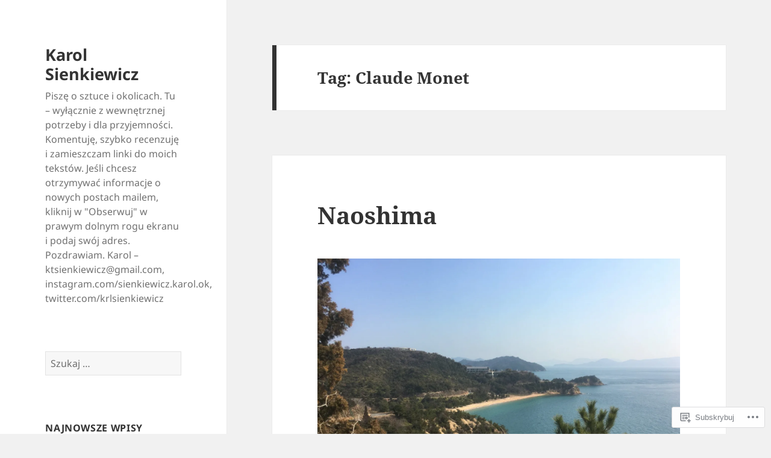

--- FILE ---
content_type: text/html; charset=UTF-8
request_url: https://sienkiewiczkarol.org/tag/claude-monet/
body_size: 30171
content:
<!DOCTYPE html>
<html lang="pl-PL" class="no-js">
<head>
	<meta charset="UTF-8">
	<meta name="viewport" content="width=device-width, initial-scale=1.0">
	<link rel="profile" href="https://gmpg.org/xfn/11">
	<link rel="pingback" href="https://sienkiewiczkarol.org/xmlrpc.php">
	<script>(function(html){html.className = html.className.replace(/\bno-js\b/,'js')})(document.documentElement);</script>
<title>Claude Monet &#8211; Karol Sienkiewicz</title>
<meta name='robots' content='max-image-preview:large' />

<!-- Async WordPress.com Remote Login -->
<script id="wpcom_remote_login_js">
var wpcom_remote_login_extra_auth = '';
function wpcom_remote_login_remove_dom_node_id( element_id ) {
	var dom_node = document.getElementById( element_id );
	if ( dom_node ) { dom_node.parentNode.removeChild( dom_node ); }
}
function wpcom_remote_login_remove_dom_node_classes( class_name ) {
	var dom_nodes = document.querySelectorAll( '.' + class_name );
	for ( var i = 0; i < dom_nodes.length; i++ ) {
		dom_nodes[ i ].parentNode.removeChild( dom_nodes[ i ] );
	}
}
function wpcom_remote_login_final_cleanup() {
	wpcom_remote_login_remove_dom_node_classes( "wpcom_remote_login_msg" );
	wpcom_remote_login_remove_dom_node_id( "wpcom_remote_login_key" );
	wpcom_remote_login_remove_dom_node_id( "wpcom_remote_login_validate" );
	wpcom_remote_login_remove_dom_node_id( "wpcom_remote_login_js" );
	wpcom_remote_login_remove_dom_node_id( "wpcom_request_access_iframe" );
	wpcom_remote_login_remove_dom_node_id( "wpcom_request_access_styles" );
}

// Watch for messages back from the remote login
window.addEventListener( "message", function( e ) {
	if ( e.origin === "https://r-login.wordpress.com" ) {
		var data = {};
		try {
			data = JSON.parse( e.data );
		} catch( e ) {
			wpcom_remote_login_final_cleanup();
			return;
		}

		if ( data.msg === 'LOGIN' ) {
			// Clean up the login check iframe
			wpcom_remote_login_remove_dom_node_id( "wpcom_remote_login_key" );

			var id_regex = new RegExp( /^[0-9]+$/ );
			var token_regex = new RegExp( /^.*|.*|.*$/ );
			if (
				token_regex.test( data.token )
				&& id_regex.test( data.wpcomid )
			) {
				// We have everything we need to ask for a login
				var script = document.createElement( "script" );
				script.setAttribute( "id", "wpcom_remote_login_validate" );
				script.src = '/remote-login.php?wpcom_remote_login=validate'
					+ '&wpcomid=' + data.wpcomid
					+ '&token=' + encodeURIComponent( data.token )
					+ '&host=' + window.location.protocol
					+ '//' + window.location.hostname
					+ '&postid=6880'
					+ '&is_singular=';
				document.body.appendChild( script );
			}

			return;
		}

		// Safari ITP, not logged in, so redirect
		if ( data.msg === 'LOGIN-REDIRECT' ) {
			window.location = 'https://wordpress.com/log-in?redirect_to=' + window.location.href;
			return;
		}

		// Safari ITP, storage access failed, remove the request
		if ( data.msg === 'LOGIN-REMOVE' ) {
			var css_zap = 'html { -webkit-transition: margin-top 1s; transition: margin-top 1s; } /* 9001 */ html { margin-top: 0 !important; } * html body { margin-top: 0 !important; } @media screen and ( max-width: 782px ) { html { margin-top: 0 !important; } * html body { margin-top: 0 !important; } }';
			var style_zap = document.createElement( 'style' );
			style_zap.type = 'text/css';
			style_zap.appendChild( document.createTextNode( css_zap ) );
			document.body.appendChild( style_zap );

			var e = document.getElementById( 'wpcom_request_access_iframe' );
			e.parentNode.removeChild( e );

			document.cookie = 'wordpress_com_login_access=denied; path=/; max-age=31536000';

			return;
		}

		// Safari ITP
		if ( data.msg === 'REQUEST_ACCESS' ) {
			console.log( 'request access: safari' );

			// Check ITP iframe enable/disable knob
			if ( wpcom_remote_login_extra_auth !== 'safari_itp_iframe' ) {
				return;
			}

			// If we are in a "private window" there is no ITP.
			var private_window = false;
			try {
				var opendb = window.openDatabase( null, null, null, null );
			} catch( e ) {
				private_window = true;
			}

			if ( private_window ) {
				console.log( 'private window' );
				return;
			}

			var iframe = document.createElement( 'iframe' );
			iframe.id = 'wpcom_request_access_iframe';
			iframe.setAttribute( 'scrolling', 'no' );
			iframe.setAttribute( 'sandbox', 'allow-storage-access-by-user-activation allow-scripts allow-same-origin allow-top-navigation-by-user-activation' );
			iframe.src = 'https://r-login.wordpress.com/remote-login.php?wpcom_remote_login=request_access&origin=' + encodeURIComponent( data.origin ) + '&wpcomid=' + encodeURIComponent( data.wpcomid );

			var css = 'html { -webkit-transition: margin-top 1s; transition: margin-top 1s; } /* 9001 */ html { margin-top: 46px !important; } * html body { margin-top: 46px !important; } @media screen and ( max-width: 660px ) { html { margin-top: 71px !important; } * html body { margin-top: 71px !important; } #wpcom_request_access_iframe { display: block; height: 71px !important; } } #wpcom_request_access_iframe { border: 0px; height: 46px; position: fixed; top: 0; left: 0; width: 100%; min-width: 100%; z-index: 99999; background: #23282d; } ';

			var style = document.createElement( 'style' );
			style.type = 'text/css';
			style.id = 'wpcom_request_access_styles';
			style.appendChild( document.createTextNode( css ) );
			document.body.appendChild( style );

			document.body.appendChild( iframe );
		}

		if ( data.msg === 'DONE' ) {
			wpcom_remote_login_final_cleanup();
		}
	}
}, false );

// Inject the remote login iframe after the page has had a chance to load
// more critical resources
window.addEventListener( "DOMContentLoaded", function( e ) {
	var iframe = document.createElement( "iframe" );
	iframe.style.display = "none";
	iframe.setAttribute( "scrolling", "no" );
	iframe.setAttribute( "id", "wpcom_remote_login_key" );
	iframe.src = "https://r-login.wordpress.com/remote-login.php"
		+ "?wpcom_remote_login=key"
		+ "&origin=aHR0cHM6Ly9zaWVua2lld2ljemthcm9sLm9yZw%3D%3D"
		+ "&wpcomid=98958766"
		+ "&time=" + Math.floor( Date.now() / 1000 );
	document.body.appendChild( iframe );
}, false );
</script>
<link rel='dns-prefetch' href='//s0.wp.com' />
<link rel="alternate" type="application/rss+xml" title="Karol Sienkiewicz &raquo; Kanał z wpisami" href="https://sienkiewiczkarol.org/feed/" />
<link rel="alternate" type="application/rss+xml" title="Karol Sienkiewicz &raquo; Kanał z komentarzami" href="https://sienkiewiczkarol.org/comments/feed/" />
<link rel="alternate" type="application/rss+xml" title="Karol Sienkiewicz &raquo; Kanał z wpisami otagowanymi jako Claude Monet" href="https://sienkiewiczkarol.org/tag/claude-monet/feed/" />
	<script type="text/javascript">
		/* <![CDATA[ */
		function addLoadEvent(func) {
			var oldonload = window.onload;
			if (typeof window.onload != 'function') {
				window.onload = func;
			} else {
				window.onload = function () {
					oldonload();
					func();
				}
			}
		}
		/* ]]> */
	</script>
	<link crossorigin='anonymous' rel='stylesheet' id='all-css-0-1' href='/wp-content/mu-plugins/jetpack-plugin/moon/modules/theme-tools/compat/twentyfifteen.css?m=1753284714i&cssminify=yes' type='text/css' media='all' />
<style id='wp-emoji-styles-inline-css'>

	img.wp-smiley, img.emoji {
		display: inline !important;
		border: none !important;
		box-shadow: none !important;
		height: 1em !important;
		width: 1em !important;
		margin: 0 0.07em !important;
		vertical-align: -0.1em !important;
		background: none !important;
		padding: 0 !important;
	}
/*# sourceURL=wp-emoji-styles-inline-css */
</style>
<link crossorigin='anonymous' rel='stylesheet' id='all-css-2-1' href='/wp-content/plugins/gutenberg-core/v22.2.0/build/styles/block-library/style.css?m=1764855221i&cssminify=yes' type='text/css' media='all' />
<style id='wp-block-library-inline-css'>
.has-text-align-justify {
	text-align:justify;
}
.has-text-align-justify{text-align:justify;}

/*# sourceURL=wp-block-library-inline-css */
</style><style id='global-styles-inline-css'>
:root{--wp--preset--aspect-ratio--square: 1;--wp--preset--aspect-ratio--4-3: 4/3;--wp--preset--aspect-ratio--3-4: 3/4;--wp--preset--aspect-ratio--3-2: 3/2;--wp--preset--aspect-ratio--2-3: 2/3;--wp--preset--aspect-ratio--16-9: 16/9;--wp--preset--aspect-ratio--9-16: 9/16;--wp--preset--color--black: #000000;--wp--preset--color--cyan-bluish-gray: #abb8c3;--wp--preset--color--white: #fff;--wp--preset--color--pale-pink: #f78da7;--wp--preset--color--vivid-red: #cf2e2e;--wp--preset--color--luminous-vivid-orange: #ff6900;--wp--preset--color--luminous-vivid-amber: #fcb900;--wp--preset--color--light-green-cyan: #7bdcb5;--wp--preset--color--vivid-green-cyan: #00d084;--wp--preset--color--pale-cyan-blue: #8ed1fc;--wp--preset--color--vivid-cyan-blue: #0693e3;--wp--preset--color--vivid-purple: #9b51e0;--wp--preset--color--dark-gray: #111;--wp--preset--color--light-gray: #f1f1f1;--wp--preset--color--yellow: #f4ca16;--wp--preset--color--dark-brown: #352712;--wp--preset--color--medium-pink: #e53b51;--wp--preset--color--light-pink: #ffe5d1;--wp--preset--color--dark-purple: #2e2256;--wp--preset--color--purple: #674970;--wp--preset--color--blue-gray: #22313f;--wp--preset--color--bright-blue: #55c3dc;--wp--preset--color--light-blue: #e9f2f9;--wp--preset--gradient--vivid-cyan-blue-to-vivid-purple: linear-gradient(135deg,rgb(6,147,227) 0%,rgb(155,81,224) 100%);--wp--preset--gradient--light-green-cyan-to-vivid-green-cyan: linear-gradient(135deg,rgb(122,220,180) 0%,rgb(0,208,130) 100%);--wp--preset--gradient--luminous-vivid-amber-to-luminous-vivid-orange: linear-gradient(135deg,rgb(252,185,0) 0%,rgb(255,105,0) 100%);--wp--preset--gradient--luminous-vivid-orange-to-vivid-red: linear-gradient(135deg,rgb(255,105,0) 0%,rgb(207,46,46) 100%);--wp--preset--gradient--very-light-gray-to-cyan-bluish-gray: linear-gradient(135deg,rgb(238,238,238) 0%,rgb(169,184,195) 100%);--wp--preset--gradient--cool-to-warm-spectrum: linear-gradient(135deg,rgb(74,234,220) 0%,rgb(151,120,209) 20%,rgb(207,42,186) 40%,rgb(238,44,130) 60%,rgb(251,105,98) 80%,rgb(254,248,76) 100%);--wp--preset--gradient--blush-light-purple: linear-gradient(135deg,rgb(255,206,236) 0%,rgb(152,150,240) 100%);--wp--preset--gradient--blush-bordeaux: linear-gradient(135deg,rgb(254,205,165) 0%,rgb(254,45,45) 50%,rgb(107,0,62) 100%);--wp--preset--gradient--luminous-dusk: linear-gradient(135deg,rgb(255,203,112) 0%,rgb(199,81,192) 50%,rgb(65,88,208) 100%);--wp--preset--gradient--pale-ocean: linear-gradient(135deg,rgb(255,245,203) 0%,rgb(182,227,212) 50%,rgb(51,167,181) 100%);--wp--preset--gradient--electric-grass: linear-gradient(135deg,rgb(202,248,128) 0%,rgb(113,206,126) 100%);--wp--preset--gradient--midnight: linear-gradient(135deg,rgb(2,3,129) 0%,rgb(40,116,252) 100%);--wp--preset--gradient--dark-gray-gradient-gradient: linear-gradient(90deg, rgba(17,17,17,1) 0%, rgba(42,42,42,1) 100%);--wp--preset--gradient--light-gray-gradient: linear-gradient(90deg, rgba(241,241,241,1) 0%, rgba(215,215,215,1) 100%);--wp--preset--gradient--white-gradient: linear-gradient(90deg, rgba(255,255,255,1) 0%, rgba(230,230,230,1) 100%);--wp--preset--gradient--yellow-gradient: linear-gradient(90deg, rgba(244,202,22,1) 0%, rgba(205,168,10,1) 100%);--wp--preset--gradient--dark-brown-gradient: linear-gradient(90deg, rgba(53,39,18,1) 0%, rgba(91,67,31,1) 100%);--wp--preset--gradient--medium-pink-gradient: linear-gradient(90deg, rgba(229,59,81,1) 0%, rgba(209,28,51,1) 100%);--wp--preset--gradient--light-pink-gradient: linear-gradient(90deg, rgba(255,229,209,1) 0%, rgba(255,200,158,1) 100%);--wp--preset--gradient--dark-purple-gradient: linear-gradient(90deg, rgba(46,34,86,1) 0%, rgba(66,48,123,1) 100%);--wp--preset--gradient--purple-gradient: linear-gradient(90deg, rgba(103,73,112,1) 0%, rgba(131,93,143,1) 100%);--wp--preset--gradient--blue-gray-gradient: linear-gradient(90deg, rgba(34,49,63,1) 0%, rgba(52,75,96,1) 100%);--wp--preset--gradient--bright-blue-gradient: linear-gradient(90deg, rgba(85,195,220,1) 0%, rgba(43,180,211,1) 100%);--wp--preset--gradient--light-blue-gradient: linear-gradient(90deg, rgba(233,242,249,1) 0%, rgba(193,218,238,1) 100%);--wp--preset--font-size--small: 13px;--wp--preset--font-size--medium: 20px;--wp--preset--font-size--large: 36px;--wp--preset--font-size--x-large: 42px;--wp--preset--font-family--albert-sans: 'Albert Sans', sans-serif;--wp--preset--font-family--alegreya: Alegreya, serif;--wp--preset--font-family--arvo: Arvo, serif;--wp--preset--font-family--bodoni-moda: 'Bodoni Moda', serif;--wp--preset--font-family--bricolage-grotesque: 'Bricolage Grotesque', sans-serif;--wp--preset--font-family--cabin: Cabin, sans-serif;--wp--preset--font-family--chivo: Chivo, sans-serif;--wp--preset--font-family--commissioner: Commissioner, sans-serif;--wp--preset--font-family--cormorant: Cormorant, serif;--wp--preset--font-family--courier-prime: 'Courier Prime', monospace;--wp--preset--font-family--crimson-pro: 'Crimson Pro', serif;--wp--preset--font-family--dm-mono: 'DM Mono', monospace;--wp--preset--font-family--dm-sans: 'DM Sans', sans-serif;--wp--preset--font-family--dm-serif-display: 'DM Serif Display', serif;--wp--preset--font-family--domine: Domine, serif;--wp--preset--font-family--eb-garamond: 'EB Garamond', serif;--wp--preset--font-family--epilogue: Epilogue, sans-serif;--wp--preset--font-family--fahkwang: Fahkwang, sans-serif;--wp--preset--font-family--figtree: Figtree, sans-serif;--wp--preset--font-family--fira-sans: 'Fira Sans', sans-serif;--wp--preset--font-family--fjalla-one: 'Fjalla One', sans-serif;--wp--preset--font-family--fraunces: Fraunces, serif;--wp--preset--font-family--gabarito: Gabarito, system-ui;--wp--preset--font-family--ibm-plex-mono: 'IBM Plex Mono', monospace;--wp--preset--font-family--ibm-plex-sans: 'IBM Plex Sans', sans-serif;--wp--preset--font-family--ibarra-real-nova: 'Ibarra Real Nova', serif;--wp--preset--font-family--instrument-serif: 'Instrument Serif', serif;--wp--preset--font-family--inter: Inter, sans-serif;--wp--preset--font-family--josefin-sans: 'Josefin Sans', sans-serif;--wp--preset--font-family--jost: Jost, sans-serif;--wp--preset--font-family--libre-baskerville: 'Libre Baskerville', serif;--wp--preset--font-family--libre-franklin: 'Libre Franklin', sans-serif;--wp--preset--font-family--literata: Literata, serif;--wp--preset--font-family--lora: Lora, serif;--wp--preset--font-family--merriweather: Merriweather, serif;--wp--preset--font-family--montserrat: Montserrat, sans-serif;--wp--preset--font-family--newsreader: Newsreader, serif;--wp--preset--font-family--noto-sans-mono: 'Noto Sans Mono', sans-serif;--wp--preset--font-family--nunito: Nunito, sans-serif;--wp--preset--font-family--open-sans: 'Open Sans', sans-serif;--wp--preset--font-family--overpass: Overpass, sans-serif;--wp--preset--font-family--pt-serif: 'PT Serif', serif;--wp--preset--font-family--petrona: Petrona, serif;--wp--preset--font-family--piazzolla: Piazzolla, serif;--wp--preset--font-family--playfair-display: 'Playfair Display', serif;--wp--preset--font-family--plus-jakarta-sans: 'Plus Jakarta Sans', sans-serif;--wp--preset--font-family--poppins: Poppins, sans-serif;--wp--preset--font-family--raleway: Raleway, sans-serif;--wp--preset--font-family--roboto: Roboto, sans-serif;--wp--preset--font-family--roboto-slab: 'Roboto Slab', serif;--wp--preset--font-family--rubik: Rubik, sans-serif;--wp--preset--font-family--rufina: Rufina, serif;--wp--preset--font-family--sora: Sora, sans-serif;--wp--preset--font-family--source-sans-3: 'Source Sans 3', sans-serif;--wp--preset--font-family--source-serif-4: 'Source Serif 4', serif;--wp--preset--font-family--space-mono: 'Space Mono', monospace;--wp--preset--font-family--syne: Syne, sans-serif;--wp--preset--font-family--texturina: Texturina, serif;--wp--preset--font-family--urbanist: Urbanist, sans-serif;--wp--preset--font-family--work-sans: 'Work Sans', sans-serif;--wp--preset--spacing--20: 0.44rem;--wp--preset--spacing--30: 0.67rem;--wp--preset--spacing--40: 1rem;--wp--preset--spacing--50: 1.5rem;--wp--preset--spacing--60: 2.25rem;--wp--preset--spacing--70: 3.38rem;--wp--preset--spacing--80: 5.06rem;--wp--preset--shadow--natural: 6px 6px 9px rgba(0, 0, 0, 0.2);--wp--preset--shadow--deep: 12px 12px 50px rgba(0, 0, 0, 0.4);--wp--preset--shadow--sharp: 6px 6px 0px rgba(0, 0, 0, 0.2);--wp--preset--shadow--outlined: 6px 6px 0px -3px rgb(255, 255, 255), 6px 6px rgb(0, 0, 0);--wp--preset--shadow--crisp: 6px 6px 0px rgb(0, 0, 0);}:where(.is-layout-flex){gap: 0.5em;}:where(.is-layout-grid){gap: 0.5em;}body .is-layout-flex{display: flex;}.is-layout-flex{flex-wrap: wrap;align-items: center;}.is-layout-flex > :is(*, div){margin: 0;}body .is-layout-grid{display: grid;}.is-layout-grid > :is(*, div){margin: 0;}:where(.wp-block-columns.is-layout-flex){gap: 2em;}:where(.wp-block-columns.is-layout-grid){gap: 2em;}:where(.wp-block-post-template.is-layout-flex){gap: 1.25em;}:where(.wp-block-post-template.is-layout-grid){gap: 1.25em;}.has-black-color{color: var(--wp--preset--color--black) !important;}.has-cyan-bluish-gray-color{color: var(--wp--preset--color--cyan-bluish-gray) !important;}.has-white-color{color: var(--wp--preset--color--white) !important;}.has-pale-pink-color{color: var(--wp--preset--color--pale-pink) !important;}.has-vivid-red-color{color: var(--wp--preset--color--vivid-red) !important;}.has-luminous-vivid-orange-color{color: var(--wp--preset--color--luminous-vivid-orange) !important;}.has-luminous-vivid-amber-color{color: var(--wp--preset--color--luminous-vivid-amber) !important;}.has-light-green-cyan-color{color: var(--wp--preset--color--light-green-cyan) !important;}.has-vivid-green-cyan-color{color: var(--wp--preset--color--vivid-green-cyan) !important;}.has-pale-cyan-blue-color{color: var(--wp--preset--color--pale-cyan-blue) !important;}.has-vivid-cyan-blue-color{color: var(--wp--preset--color--vivid-cyan-blue) !important;}.has-vivid-purple-color{color: var(--wp--preset--color--vivid-purple) !important;}.has-black-background-color{background-color: var(--wp--preset--color--black) !important;}.has-cyan-bluish-gray-background-color{background-color: var(--wp--preset--color--cyan-bluish-gray) !important;}.has-white-background-color{background-color: var(--wp--preset--color--white) !important;}.has-pale-pink-background-color{background-color: var(--wp--preset--color--pale-pink) !important;}.has-vivid-red-background-color{background-color: var(--wp--preset--color--vivid-red) !important;}.has-luminous-vivid-orange-background-color{background-color: var(--wp--preset--color--luminous-vivid-orange) !important;}.has-luminous-vivid-amber-background-color{background-color: var(--wp--preset--color--luminous-vivid-amber) !important;}.has-light-green-cyan-background-color{background-color: var(--wp--preset--color--light-green-cyan) !important;}.has-vivid-green-cyan-background-color{background-color: var(--wp--preset--color--vivid-green-cyan) !important;}.has-pale-cyan-blue-background-color{background-color: var(--wp--preset--color--pale-cyan-blue) !important;}.has-vivid-cyan-blue-background-color{background-color: var(--wp--preset--color--vivid-cyan-blue) !important;}.has-vivid-purple-background-color{background-color: var(--wp--preset--color--vivid-purple) !important;}.has-black-border-color{border-color: var(--wp--preset--color--black) !important;}.has-cyan-bluish-gray-border-color{border-color: var(--wp--preset--color--cyan-bluish-gray) !important;}.has-white-border-color{border-color: var(--wp--preset--color--white) !important;}.has-pale-pink-border-color{border-color: var(--wp--preset--color--pale-pink) !important;}.has-vivid-red-border-color{border-color: var(--wp--preset--color--vivid-red) !important;}.has-luminous-vivid-orange-border-color{border-color: var(--wp--preset--color--luminous-vivid-orange) !important;}.has-luminous-vivid-amber-border-color{border-color: var(--wp--preset--color--luminous-vivid-amber) !important;}.has-light-green-cyan-border-color{border-color: var(--wp--preset--color--light-green-cyan) !important;}.has-vivid-green-cyan-border-color{border-color: var(--wp--preset--color--vivid-green-cyan) !important;}.has-pale-cyan-blue-border-color{border-color: var(--wp--preset--color--pale-cyan-blue) !important;}.has-vivid-cyan-blue-border-color{border-color: var(--wp--preset--color--vivid-cyan-blue) !important;}.has-vivid-purple-border-color{border-color: var(--wp--preset--color--vivid-purple) !important;}.has-vivid-cyan-blue-to-vivid-purple-gradient-background{background: var(--wp--preset--gradient--vivid-cyan-blue-to-vivid-purple) !important;}.has-light-green-cyan-to-vivid-green-cyan-gradient-background{background: var(--wp--preset--gradient--light-green-cyan-to-vivid-green-cyan) !important;}.has-luminous-vivid-amber-to-luminous-vivid-orange-gradient-background{background: var(--wp--preset--gradient--luminous-vivid-amber-to-luminous-vivid-orange) !important;}.has-luminous-vivid-orange-to-vivid-red-gradient-background{background: var(--wp--preset--gradient--luminous-vivid-orange-to-vivid-red) !important;}.has-very-light-gray-to-cyan-bluish-gray-gradient-background{background: var(--wp--preset--gradient--very-light-gray-to-cyan-bluish-gray) !important;}.has-cool-to-warm-spectrum-gradient-background{background: var(--wp--preset--gradient--cool-to-warm-spectrum) !important;}.has-blush-light-purple-gradient-background{background: var(--wp--preset--gradient--blush-light-purple) !important;}.has-blush-bordeaux-gradient-background{background: var(--wp--preset--gradient--blush-bordeaux) !important;}.has-luminous-dusk-gradient-background{background: var(--wp--preset--gradient--luminous-dusk) !important;}.has-pale-ocean-gradient-background{background: var(--wp--preset--gradient--pale-ocean) !important;}.has-electric-grass-gradient-background{background: var(--wp--preset--gradient--electric-grass) !important;}.has-midnight-gradient-background{background: var(--wp--preset--gradient--midnight) !important;}.has-small-font-size{font-size: var(--wp--preset--font-size--small) !important;}.has-medium-font-size{font-size: var(--wp--preset--font-size--medium) !important;}.has-large-font-size{font-size: var(--wp--preset--font-size--large) !important;}.has-x-large-font-size{font-size: var(--wp--preset--font-size--x-large) !important;}.has-albert-sans-font-family{font-family: var(--wp--preset--font-family--albert-sans) !important;}.has-alegreya-font-family{font-family: var(--wp--preset--font-family--alegreya) !important;}.has-arvo-font-family{font-family: var(--wp--preset--font-family--arvo) !important;}.has-bodoni-moda-font-family{font-family: var(--wp--preset--font-family--bodoni-moda) !important;}.has-bricolage-grotesque-font-family{font-family: var(--wp--preset--font-family--bricolage-grotesque) !important;}.has-cabin-font-family{font-family: var(--wp--preset--font-family--cabin) !important;}.has-chivo-font-family{font-family: var(--wp--preset--font-family--chivo) !important;}.has-commissioner-font-family{font-family: var(--wp--preset--font-family--commissioner) !important;}.has-cormorant-font-family{font-family: var(--wp--preset--font-family--cormorant) !important;}.has-courier-prime-font-family{font-family: var(--wp--preset--font-family--courier-prime) !important;}.has-crimson-pro-font-family{font-family: var(--wp--preset--font-family--crimson-pro) !important;}.has-dm-mono-font-family{font-family: var(--wp--preset--font-family--dm-mono) !important;}.has-dm-sans-font-family{font-family: var(--wp--preset--font-family--dm-sans) !important;}.has-dm-serif-display-font-family{font-family: var(--wp--preset--font-family--dm-serif-display) !important;}.has-domine-font-family{font-family: var(--wp--preset--font-family--domine) !important;}.has-eb-garamond-font-family{font-family: var(--wp--preset--font-family--eb-garamond) !important;}.has-epilogue-font-family{font-family: var(--wp--preset--font-family--epilogue) !important;}.has-fahkwang-font-family{font-family: var(--wp--preset--font-family--fahkwang) !important;}.has-figtree-font-family{font-family: var(--wp--preset--font-family--figtree) !important;}.has-fira-sans-font-family{font-family: var(--wp--preset--font-family--fira-sans) !important;}.has-fjalla-one-font-family{font-family: var(--wp--preset--font-family--fjalla-one) !important;}.has-fraunces-font-family{font-family: var(--wp--preset--font-family--fraunces) !important;}.has-gabarito-font-family{font-family: var(--wp--preset--font-family--gabarito) !important;}.has-ibm-plex-mono-font-family{font-family: var(--wp--preset--font-family--ibm-plex-mono) !important;}.has-ibm-plex-sans-font-family{font-family: var(--wp--preset--font-family--ibm-plex-sans) !important;}.has-ibarra-real-nova-font-family{font-family: var(--wp--preset--font-family--ibarra-real-nova) !important;}.has-instrument-serif-font-family{font-family: var(--wp--preset--font-family--instrument-serif) !important;}.has-inter-font-family{font-family: var(--wp--preset--font-family--inter) !important;}.has-josefin-sans-font-family{font-family: var(--wp--preset--font-family--josefin-sans) !important;}.has-jost-font-family{font-family: var(--wp--preset--font-family--jost) !important;}.has-libre-baskerville-font-family{font-family: var(--wp--preset--font-family--libre-baskerville) !important;}.has-libre-franklin-font-family{font-family: var(--wp--preset--font-family--libre-franklin) !important;}.has-literata-font-family{font-family: var(--wp--preset--font-family--literata) !important;}.has-lora-font-family{font-family: var(--wp--preset--font-family--lora) !important;}.has-merriweather-font-family{font-family: var(--wp--preset--font-family--merriweather) !important;}.has-montserrat-font-family{font-family: var(--wp--preset--font-family--montserrat) !important;}.has-newsreader-font-family{font-family: var(--wp--preset--font-family--newsreader) !important;}.has-noto-sans-mono-font-family{font-family: var(--wp--preset--font-family--noto-sans-mono) !important;}.has-nunito-font-family{font-family: var(--wp--preset--font-family--nunito) !important;}.has-open-sans-font-family{font-family: var(--wp--preset--font-family--open-sans) !important;}.has-overpass-font-family{font-family: var(--wp--preset--font-family--overpass) !important;}.has-pt-serif-font-family{font-family: var(--wp--preset--font-family--pt-serif) !important;}.has-petrona-font-family{font-family: var(--wp--preset--font-family--petrona) !important;}.has-piazzolla-font-family{font-family: var(--wp--preset--font-family--piazzolla) !important;}.has-playfair-display-font-family{font-family: var(--wp--preset--font-family--playfair-display) !important;}.has-plus-jakarta-sans-font-family{font-family: var(--wp--preset--font-family--plus-jakarta-sans) !important;}.has-poppins-font-family{font-family: var(--wp--preset--font-family--poppins) !important;}.has-raleway-font-family{font-family: var(--wp--preset--font-family--raleway) !important;}.has-roboto-font-family{font-family: var(--wp--preset--font-family--roboto) !important;}.has-roboto-slab-font-family{font-family: var(--wp--preset--font-family--roboto-slab) !important;}.has-rubik-font-family{font-family: var(--wp--preset--font-family--rubik) !important;}.has-rufina-font-family{font-family: var(--wp--preset--font-family--rufina) !important;}.has-sora-font-family{font-family: var(--wp--preset--font-family--sora) !important;}.has-source-sans-3-font-family{font-family: var(--wp--preset--font-family--source-sans-3) !important;}.has-source-serif-4-font-family{font-family: var(--wp--preset--font-family--source-serif-4) !important;}.has-space-mono-font-family{font-family: var(--wp--preset--font-family--space-mono) !important;}.has-syne-font-family{font-family: var(--wp--preset--font-family--syne) !important;}.has-texturina-font-family{font-family: var(--wp--preset--font-family--texturina) !important;}.has-urbanist-font-family{font-family: var(--wp--preset--font-family--urbanist) !important;}.has-work-sans-font-family{font-family: var(--wp--preset--font-family--work-sans) !important;}
/*# sourceURL=global-styles-inline-css */
</style>

<style id='classic-theme-styles-inline-css'>
/*! This file is auto-generated */
.wp-block-button__link{color:#fff;background-color:#32373c;border-radius:9999px;box-shadow:none;text-decoration:none;padding:calc(.667em + 2px) calc(1.333em + 2px);font-size:1.125em}.wp-block-file__button{background:#32373c;color:#fff;text-decoration:none}
/*# sourceURL=/wp-includes/css/classic-themes.min.css */
</style>
<link crossorigin='anonymous' rel='stylesheet' id='all-css-4-1' href='/_static/??-eJyVkd1OwzAMhV8I1+oo2m4Qj4LSzgnZ8qfYXbW3x20Rm8So4CbKsc537Dg4FRhyEkqCJYzOJ8Yh9yEPZ8Zd0x6aFtjHEggqXZoOj57l2wEs10DNwPyEd0FxhFtWJa3HYmR2RDp6Q4Gi2rawqSgDfV8qMYOe0Y8R5ENB/sGtZSxjjzJp4Wq9FaKEhpmE0aqPMWXJwCbx3IRhlVS9XbVPGsc5GDFbg51IihnOXxpjzgnflUVHScPmjMfXv0/9eKe/2tWI62/8j1nawLLorQdX0nCnV7dQN7kFOcqgIxnxup57ATYYX2f0Lb62+5fn3aHbt93pEwwY9HE=&cssminify=yes' type='text/css' media='all' />
<style id='jetpack-global-styles-frontend-style-inline-css'>
:root { --font-headings: unset; --font-base: unset; --font-headings-default: -apple-system,BlinkMacSystemFont,"Segoe UI",Roboto,Oxygen-Sans,Ubuntu,Cantarell,"Helvetica Neue",sans-serif; --font-base-default: -apple-system,BlinkMacSystemFont,"Segoe UI",Roboto,Oxygen-Sans,Ubuntu,Cantarell,"Helvetica Neue",sans-serif;}
/*# sourceURL=jetpack-global-styles-frontend-style-inline-css */
</style>
<link crossorigin='anonymous' rel='stylesheet' id='all-css-6-1' href='/wp-content/themes/h4/global.css?m=1420737423i&cssminify=yes' type='text/css' media='all' />
<script id="wpcom-actionbar-placeholder-js-extra">
var actionbardata = {"siteID":"98958766","postID":"0","siteURL":"https://sienkiewiczkarol.org","xhrURL":"https://sienkiewiczkarol.org/wp-admin/admin-ajax.php","nonce":"7ed99205b0","isLoggedIn":"","statusMessage":"","subsEmailDefault":"instantly","proxyScriptUrl":"https://s0.wp.com/wp-content/js/wpcom-proxy-request.js?m=1513050504i&amp;ver=20211021","i18n":{"followedText":"Nowe wpisy z tej witryny b\u0119d\u0105 teraz pojawia\u0107 si\u0119 w twoim \u003Ca href=\"https://wordpress.com/reader\"\u003EReader\u003C/a\u003E","foldBar":"Zwi\u0144 ten panel","unfoldBar":"Rozwi\u0144 ten panel","shortLinkCopied":"Kr\u00f3tki odno\u015bnik skopiowany do schowka."}};
//# sourceURL=wpcom-actionbar-placeholder-js-extra
</script>
<script id="jetpack-mu-wpcom-settings-js-before">
var JETPACK_MU_WPCOM_SETTINGS = {"assetsUrl":"https://s0.wp.com/wp-content/mu-plugins/jetpack-mu-wpcom-plugin/moon/jetpack_vendor/automattic/jetpack-mu-wpcom/src/build/"};
//# sourceURL=jetpack-mu-wpcom-settings-js-before
</script>
<script crossorigin='anonymous' type='text/javascript'  src='/_static/??-eJzTLy/QTc7PK0nNK9HPKtYvyinRLSjKr6jUyyrW0QfKZeYl55SmpBaDJLMKS1OLKqGUXm5mHkFFurmZ6UWJJalQxfa5tobmRgamxgZmFpZZACbyLJI='></script>
<script id="rlt-proxy-js-after">
	rltInitialize( {"token":null,"iframeOrigins":["https:\/\/widgets.wp.com"]} );
//# sourceURL=rlt-proxy-js-after
</script>
<link rel="EditURI" type="application/rsd+xml" title="RSD" href="https://sienkiewiczkarol.wordpress.com/xmlrpc.php?rsd" />
<meta name="generator" content="WordPress.com" />

<!-- Jetpack Open Graph Tags -->
<meta property="og:type" content="website" />
<meta property="og:title" content="Claude Monet &#8211; Karol Sienkiewicz" />
<meta property="og:url" content="https://sienkiewiczkarol.org/tag/claude-monet/" />
<meta property="og:site_name" content="Karol Sienkiewicz" />
<meta property="og:image" content="https://secure.gravatar.com/blavatar/51f7afa42d7a6cae94873355486495c812af87c6f7b7f3fe3712d31c1050725d?s=200&#038;ts=1767993593" />
<meta property="og:image:width" content="200" />
<meta property="og:image:height" content="200" />
<meta property="og:image:alt" content="" />
<meta property="og:locale" content="pl_PL" />

<!-- End Jetpack Open Graph Tags -->
<link rel="shortcut icon" type="image/x-icon" href="https://secure.gravatar.com/blavatar/51f7afa42d7a6cae94873355486495c812af87c6f7b7f3fe3712d31c1050725d?s=32" sizes="16x16" />
<link rel="icon" type="image/x-icon" href="https://secure.gravatar.com/blavatar/51f7afa42d7a6cae94873355486495c812af87c6f7b7f3fe3712d31c1050725d?s=32" sizes="16x16" />
<link rel="apple-touch-icon" href="https://secure.gravatar.com/blavatar/51f7afa42d7a6cae94873355486495c812af87c6f7b7f3fe3712d31c1050725d?s=114" />
<link rel='openid.server' href='https://sienkiewiczkarol.org/?openidserver=1' />
<link rel='openid.delegate' href='https://sienkiewiczkarol.org/' />
<link rel="search" type="application/opensearchdescription+xml" href="https://sienkiewiczkarol.org/osd.xml" title="Karol Sienkiewicz" />
<link rel="search" type="application/opensearchdescription+xml" href="https://s1.wp.com/opensearch.xml" title="WordPress.com" />
		<style type="text/css">
			.recentcomments a {
				display: inline !important;
				padding: 0 !important;
				margin: 0 !important;
			}

			table.recentcommentsavatartop img.avatar, table.recentcommentsavatarend img.avatar {
				border: 0px;
				margin: 0;
			}

			table.recentcommentsavatartop a, table.recentcommentsavatarend a {
				border: 0px !important;
				background-color: transparent !important;
			}

			td.recentcommentsavatarend, td.recentcommentsavatartop {
				padding: 0px 0px 1px 0px;
				margin: 0px;
			}

			td.recentcommentstextend {
				border: none !important;
				padding: 0px 0px 2px 10px;
			}

			.rtl td.recentcommentstextend {
				padding: 0px 10px 2px 0px;
			}

			td.recentcommentstexttop {
				border: none;
				padding: 0px 0px 0px 10px;
			}

			.rtl td.recentcommentstexttop {
				padding: 0px 10px 0px 0px;
			}
		</style>
		<meta name="description" content="Wpisy o Claude Monet napisane przez ktsienkiewicz" />
<link crossorigin='anonymous' rel='stylesheet' id='all-css-0-3' href='/_static/??-eJyNjMEKgzAQBX9Ifdha9CJ+StF1KdFkN7gJ+X0RbM89zjAMSqxJJbEkhFxHnz9ODBunONN+M4Kq4O2EsHil3WDFRT4aMqvw/yHomj0baD40G/tf9BXXcApj27+ej6Hr2247ASkBO20=&cssminify=yes' type='text/css' media='all' />
</head>

<body class="archive tag tag-claude-monet tag-184741 wp-embed-responsive wp-theme-pubtwentyfifteen customizer-styles-applied jetpack-reblog-enabled">
<div id="page" class="hfeed site">
	<a class="skip-link screen-reader-text" href="#content">
		Przeskocz do treści	</a>

	<div id="sidebar" class="sidebar">
		<header id="masthead" class="site-header" role="banner">
			<div class="site-branding">
				<a href="https://sienkiewiczkarol.org/" class="site-logo-link" rel="home" itemprop="url"></a>
										<p class="site-title"><a href="https://sienkiewiczkarol.org/" rel="home">Karol Sienkiewicz</a></p>
												<p class="site-description">Piszę o sztuce i okolicach. Tu – wyłącznie z wewnętrznej potrzeby i dla przyjemności. Komentuję, szybko recenzuję i zamieszczam linki do moich tekstów. Jeśli chcesz otrzymywać informacje o nowych postach mailem, kliknij w &quot;Obserwuj&quot; w prawym dolnym rogu ekranu i podaj swój adres. Pozdrawiam. Karol &#8211; ktsienkiewicz@gmail.com, instagram.com/sienkiewicz.karol.ok, twitter.com/krlsienkiewicz</p>
										<button class="secondary-toggle">Menu and widgets</button>
			</div><!-- .site-branding -->
		</header><!-- .site-header -->

			<div id="secondary" class="secondary">

		
		
					<div id="widget-area" class="widget-area" role="complementary">
				<aside id="search-2" class="widget widget_search"><form role="search" method="get" class="search-form" action="https://sienkiewiczkarol.org/">
				<label>
					<span class="screen-reader-text">Szukaj:</span>
					<input type="search" class="search-field" placeholder="Szukaj &hellip;" value="" name="s" />
				</label>
				<input type="submit" class="search-submit screen-reader-text" value="Szukaj" />
			</form></aside>
		<aside id="recent-posts-2" class="widget widget_recent_entries">
		<h2 class="widget-title">Najnowsze wpisy</h2><nav aria-label="Najnowsze wpisy">
		<ul>
											<li>
					<a href="https://sienkiewiczkarol.org/2025/11/22/anka/">Anka</a>
									</li>
											<li>
					<a href="https://sienkiewiczkarol.org/2025/11/16/centrum-swiatow/">Centrum światów</a>
									</li>
											<li>
					<a href="https://sienkiewiczkarol.org/2025/10/25/zielone-szczyty/">Zielone Szczyty</a>
									</li>
											<li>
					<a href="https://sienkiewiczkarol.org/2025/10/24/ant-lakomsk/">Ant Łakomsk</a>
									</li>
											<li>
					<a href="https://sienkiewiczkarol.org/2025/10/23/ostrowce/">Ostrowce</a>
									</li>
					</ul>

		</nav></aside><aside id="archives-2" class="widget widget_archive"><h2 class="widget-title">Archiwum</h2><nav aria-label="Archiwum">
			<ul>
					<li><a href='https://sienkiewiczkarol.org/2025/11/'>Listopad 2025</a></li>
	<li><a href='https://sienkiewiczkarol.org/2025/10/'>Październik 2025</a></li>
	<li><a href='https://sienkiewiczkarol.org/2025/09/'>Wrzesień 2025</a></li>
	<li><a href='https://sienkiewiczkarol.org/2025/08/'>Sierpień 2025</a></li>
	<li><a href='https://sienkiewiczkarol.org/2025/05/'>Maj 2025</a></li>
	<li><a href='https://sienkiewiczkarol.org/2025/04/'>Kwiecień 2025</a></li>
	<li><a href='https://sienkiewiczkarol.org/2025/03/'>Marzec 2025</a></li>
	<li><a href='https://sienkiewiczkarol.org/2025/02/'>Luty 2025</a></li>
	<li><a href='https://sienkiewiczkarol.org/2025/01/'>Styczeń 2025</a></li>
	<li><a href='https://sienkiewiczkarol.org/2024/12/'>Grudzień 2024</a></li>
	<li><a href='https://sienkiewiczkarol.org/2024/11/'>Listopad 2024</a></li>
	<li><a href='https://sienkiewiczkarol.org/2024/10/'>Październik 2024</a></li>
	<li><a href='https://sienkiewiczkarol.org/2024/06/'>Czerwiec 2024</a></li>
	<li><a href='https://sienkiewiczkarol.org/2024/05/'>Maj 2024</a></li>
	<li><a href='https://sienkiewiczkarol.org/2024/04/'>Kwiecień 2024</a></li>
	<li><a href='https://sienkiewiczkarol.org/2024/03/'>Marzec 2024</a></li>
	<li><a href='https://sienkiewiczkarol.org/2024/02/'>Luty 2024</a></li>
	<li><a href='https://sienkiewiczkarol.org/2024/01/'>Styczeń 2024</a></li>
	<li><a href='https://sienkiewiczkarol.org/2023/08/'>Sierpień 2023</a></li>
	<li><a href='https://sienkiewiczkarol.org/2023/07/'>Lipiec 2023</a></li>
	<li><a href='https://sienkiewiczkarol.org/2023/04/'>Kwiecień 2023</a></li>
	<li><a href='https://sienkiewiczkarol.org/2023/03/'>Marzec 2023</a></li>
	<li><a href='https://sienkiewiczkarol.org/2022/12/'>Grudzień 2022</a></li>
	<li><a href='https://sienkiewiczkarol.org/2022/11/'>Listopad 2022</a></li>
	<li><a href='https://sienkiewiczkarol.org/2022/07/'>Lipiec 2022</a></li>
	<li><a href='https://sienkiewiczkarol.org/2022/06/'>Czerwiec 2022</a></li>
	<li><a href='https://sienkiewiczkarol.org/2022/05/'>Maj 2022</a></li>
	<li><a href='https://sienkiewiczkarol.org/2021/09/'>Wrzesień 2021</a></li>
	<li><a href='https://sienkiewiczkarol.org/2020/07/'>Lipiec 2020</a></li>
	<li><a href='https://sienkiewiczkarol.org/2020/06/'>Czerwiec 2020</a></li>
	<li><a href='https://sienkiewiczkarol.org/2020/05/'>Maj 2020</a></li>
	<li><a href='https://sienkiewiczkarol.org/2020/04/'>Kwiecień 2020</a></li>
	<li><a href='https://sienkiewiczkarol.org/2020/03/'>Marzec 2020</a></li>
	<li><a href='https://sienkiewiczkarol.org/2020/02/'>Luty 2020</a></li>
	<li><a href='https://sienkiewiczkarol.org/2020/01/'>Styczeń 2020</a></li>
	<li><a href='https://sienkiewiczkarol.org/2019/08/'>Sierpień 2019</a></li>
	<li><a href='https://sienkiewiczkarol.org/2019/07/'>Lipiec 2019</a></li>
	<li><a href='https://sienkiewiczkarol.org/2019/06/'>Czerwiec 2019</a></li>
	<li><a href='https://sienkiewiczkarol.org/2019/04/'>Kwiecień 2019</a></li>
	<li><a href='https://sienkiewiczkarol.org/2019/03/'>Marzec 2019</a></li>
	<li><a href='https://sienkiewiczkarol.org/2019/02/'>Luty 2019</a></li>
	<li><a href='https://sienkiewiczkarol.org/2019/01/'>Styczeń 2019</a></li>
	<li><a href='https://sienkiewiczkarol.org/2018/12/'>Grudzień 2018</a></li>
	<li><a href='https://sienkiewiczkarol.org/2018/11/'>Listopad 2018</a></li>
	<li><a href='https://sienkiewiczkarol.org/2018/10/'>Październik 2018</a></li>
	<li><a href='https://sienkiewiczkarol.org/2018/08/'>Sierpień 2018</a></li>
	<li><a href='https://sienkiewiczkarol.org/2018/07/'>Lipiec 2018</a></li>
	<li><a href='https://sienkiewiczkarol.org/2018/06/'>Czerwiec 2018</a></li>
	<li><a href='https://sienkiewiczkarol.org/2018/05/'>Maj 2018</a></li>
	<li><a href='https://sienkiewiczkarol.org/2018/04/'>Kwiecień 2018</a></li>
	<li><a href='https://sienkiewiczkarol.org/2018/03/'>Marzec 2018</a></li>
	<li><a href='https://sienkiewiczkarol.org/2018/02/'>Luty 2018</a></li>
	<li><a href='https://sienkiewiczkarol.org/2018/01/'>Styczeń 2018</a></li>
	<li><a href='https://sienkiewiczkarol.org/2017/12/'>Grudzień 2017</a></li>
	<li><a href='https://sienkiewiczkarol.org/2017/10/'>Październik 2017</a></li>
	<li><a href='https://sienkiewiczkarol.org/2017/09/'>Wrzesień 2017</a></li>
	<li><a href='https://sienkiewiczkarol.org/2017/08/'>Sierpień 2017</a></li>
	<li><a href='https://sienkiewiczkarol.org/2017/07/'>Lipiec 2017</a></li>
	<li><a href='https://sienkiewiczkarol.org/2017/05/'>Maj 2017</a></li>
	<li><a href='https://sienkiewiczkarol.org/2017/04/'>Kwiecień 2017</a></li>
	<li><a href='https://sienkiewiczkarol.org/2017/03/'>Marzec 2017</a></li>
	<li><a href='https://sienkiewiczkarol.org/2017/02/'>Luty 2017</a></li>
	<li><a href='https://sienkiewiczkarol.org/2017/01/'>Styczeń 2017</a></li>
	<li><a href='https://sienkiewiczkarol.org/2016/12/'>Grudzień 2016</a></li>
	<li><a href='https://sienkiewiczkarol.org/2016/11/'>Listopad 2016</a></li>
	<li><a href='https://sienkiewiczkarol.org/2016/10/'>Październik 2016</a></li>
	<li><a href='https://sienkiewiczkarol.org/2016/09/'>Wrzesień 2016</a></li>
	<li><a href='https://sienkiewiczkarol.org/2016/07/'>Lipiec 2016</a></li>
	<li><a href='https://sienkiewiczkarol.org/2016/06/'>Czerwiec 2016</a></li>
	<li><a href='https://sienkiewiczkarol.org/2016/05/'>Maj 2016</a></li>
	<li><a href='https://sienkiewiczkarol.org/2016/04/'>Kwiecień 2016</a></li>
	<li><a href='https://sienkiewiczkarol.org/2016/03/'>Marzec 2016</a></li>
	<li><a href='https://sienkiewiczkarol.org/2016/02/'>Luty 2016</a></li>
	<li><a href='https://sienkiewiczkarol.org/2015/11/'>Listopad 2015</a></li>
	<li><a href='https://sienkiewiczkarol.org/2015/10/'>Październik 2015</a></li>
	<li><a href='https://sienkiewiczkarol.org/2015/09/'>Wrzesień 2015</a></li>
			</ul>

			</nav></aside>			</div><!-- .widget-area -->
		
	</div><!-- .secondary -->

	</div><!-- .sidebar -->

	<div id="content" class="site-content">

	<section id="primary" class="content-area">
		<main id="main" class="site-main" role="main">

		
			<header class="page-header">
				<h1 class="page-title">Tag: <span>Claude Monet</span></h1>			</header><!-- .page-header -->

			
<article id="post-6880" class="post-6880 post type-post status-publish format-standard hentry category-bez-kategorii tag-benesse-house tag-cai-guo-qiang tag-chichu-art-museum tag-christian-boltanski tag-claude-monet tag-dan-graham tag-hiroshi-senju tag-james-turrell tag-jennifer-bartlett tag-karel-appel tag-kazuyo-sejima tag-lee-ufan tag-naoshima tag-niki-de-saint-phalle tag-pannaphan-yodomanee tag-richard-long tag-shinro-ohtake tag-soichiro-fukutake tag-tadao-ando tag-walter-de-maria tag-yayoi-kusama">
	
	<header class="entry-header">
		<h2 class="entry-title"><a href="https://sienkiewiczkarol.org/2018/03/19/naoshima/" rel="bookmark">Naoshima</a></h2>	</header><!-- .entry-header -->

	<div class="entry-content">
		<p><img data-attachment-id="6873" data-permalink="https://sienkiewiczkarol.org/?attachment_id=6873" data-orig-file="https://sienkiewiczkarol.org/wp-content/uploads/2018/03/naoshimaaaa.jpg" data-orig-size="1700,1165" data-comments-opened="0" data-image-meta="{&quot;aperture&quot;:&quot;2.2&quot;,&quot;credit&quot;:&quot;&quot;,&quot;camera&quot;:&quot;iPhone 6s&quot;,&quot;caption&quot;:&quot;&quot;,&quot;created_timestamp&quot;:&quot;1519131517&quot;,&quot;copyright&quot;:&quot;&quot;,&quot;focal_length&quot;:&quot;4.15&quot;,&quot;iso&quot;:&quot;25&quot;,&quot;shutter_speed&quot;:&quot;0.00058513750731422&quot;,&quot;title&quot;:&quot;&quot;,&quot;orientation&quot;:&quot;1&quot;}" data-image-title="naoshimaaaa" data-image-description="" data-image-caption="" data-medium-file="https://sienkiewiczkarol.org/wp-content/uploads/2018/03/naoshimaaaa.jpg?w=300" data-large-file="https://sienkiewiczkarol.org/wp-content/uploads/2018/03/naoshimaaaa.jpg?w=660" class="alignnone size-full wp-image-6873" src="https://sienkiewiczkarol.org/wp-content/uploads/2018/03/naoshimaaaa.jpg?w=660" alt="naoshimaaaa"   srcset="https://sienkiewiczkarol.org/wp-content/uploads/2018/03/naoshimaaaa.jpg 1700w, https://sienkiewiczkarol.org/wp-content/uploads/2018/03/naoshimaaaa.jpg?w=150&amp;h=103 150w, https://sienkiewiczkarol.org/wp-content/uploads/2018/03/naoshimaaaa.jpg?w=300&amp;h=206 300w, https://sienkiewiczkarol.org/wp-content/uploads/2018/03/naoshimaaaa.jpg?w=768&amp;h=526 768w, https://sienkiewiczkarol.org/wp-content/uploads/2018/03/naoshimaaaa.jpg?w=1024&amp;h=702 1024w, https://sienkiewiczkarol.org/wp-content/uploads/2018/03/naoshimaaaa.jpg?w=1440&amp;h=987 1440w" sizes="(max-width: 1700px) 100vw, 1700px" /></p>
<p>Jakiś czas temu zobaczyłem Naoshimę usypaną z trocin na wystawie poświęconej słynnemu japońskiemu architektowi Tadao Ando. Z wiórów wystawały delikatne, drewniane modele budynków, głównie muzeów. Zapragnąłem tam pojechać.</p>
<p>Każda wyspa, zwłaszcza tak niewielka jak Naoshima, ma w sobie coś romantycznego. Naoshima wymaga osobnej wyprawy – samolotem, pociągiem, a już zupełnie obowiązkowo – promem. Znajduje się nieco na uboczu turystycznych szlaków, ale już dawno została wpisana w przewodniki po Japonii jako jedna z głównych atrakcji kraju. Bo Naoshima to wyspa sztuki współczesnej (sztuka w służbie turystyki). Głośne nazwiska działają jak zaklęcia – od Claude’a Moneta, przez Yayoi Kusamę, po – to najsilniejszy magnes – Tadao Ando. Nie tylko o nazwiska i nie tylko o sztukę tu jednak chodzi.</p>
<p>Jeszcze z promu dostrzega się czerwoną kropkowaną dynię Kusamy. Stąd art-turyści wyruszają na eksplorację Naoshimy – rowerami i niewielkimi busami. Na wyspie, którą da się objechać rowerem w godzinę, znajduje się kilka muzeów, a całe założenie rozlało się także na dwie mniejsze wyspy.</p>
<p><img data-attachment-id="6876" data-permalink="https://sienkiewiczkarol.org/?attachment_id=6876" data-orig-file="https://sienkiewiczkarol.org/wp-content/uploads/2018/03/plazanaoshima.jpg" data-orig-size="1700,1152" data-comments-opened="0" data-image-meta="{&quot;aperture&quot;:&quot;2.2&quot;,&quot;credit&quot;:&quot;&quot;,&quot;camera&quot;:&quot;iPhone 6s&quot;,&quot;caption&quot;:&quot;&quot;,&quot;created_timestamp&quot;:&quot;1519137893&quot;,&quot;copyright&quot;:&quot;&quot;,&quot;focal_length&quot;:&quot;4.15&quot;,&quot;iso&quot;:&quot;25&quot;,&quot;shutter_speed&quot;:&quot;0.00050709939148073&quot;,&quot;title&quot;:&quot;&quot;,&quot;orientation&quot;:&quot;1&quot;}" data-image-title="plazanaoshima" data-image-description="" data-image-caption="" data-medium-file="https://sienkiewiczkarol.org/wp-content/uploads/2018/03/plazanaoshima.jpg?w=300" data-large-file="https://sienkiewiczkarol.org/wp-content/uploads/2018/03/plazanaoshima.jpg?w=660" class="alignnone size-full wp-image-6876" src="https://sienkiewiczkarol.org/wp-content/uploads/2018/03/plazanaoshima.jpg?w=660" alt="plazanaoshima"   srcset="https://sienkiewiczkarol.org/wp-content/uploads/2018/03/plazanaoshima.jpg 1700w, https://sienkiewiczkarol.org/wp-content/uploads/2018/03/plazanaoshima.jpg?w=150&amp;h=102 150w, https://sienkiewiczkarol.org/wp-content/uploads/2018/03/plazanaoshima.jpg?w=300&amp;h=203 300w, https://sienkiewiczkarol.org/wp-content/uploads/2018/03/plazanaoshima.jpg?w=768&amp;h=520 768w, https://sienkiewiczkarol.org/wp-content/uploads/2018/03/plazanaoshima.jpg?w=1024&amp;h=694 1024w, https://sienkiewiczkarol.org/wp-content/uploads/2018/03/plazanaoshima.jpg?w=1440&amp;h=976 1440w" sizes="(max-width: 1700px) 100vw, 1700px" /></p>
<p><img data-attachment-id="6861" data-permalink="https://sienkiewiczkarol.org/?attachment_id=6861" data-orig-file="https://sienkiewiczkarol.org/wp-content/uploads/2018/03/cafekonichiwa.jpg" data-orig-size="1700,1160" data-comments-opened="0" data-image-meta="{&quot;aperture&quot;:&quot;2.2&quot;,&quot;credit&quot;:&quot;&quot;,&quot;camera&quot;:&quot;iPhone 6s&quot;,&quot;caption&quot;:&quot;&quot;,&quot;created_timestamp&quot;:&quot;1519146406&quot;,&quot;copyright&quot;:&quot;&quot;,&quot;focal_length&quot;:&quot;4.15&quot;,&quot;iso&quot;:&quot;25&quot;,&quot;shutter_speed&quot;:&quot;0.0035460992907801&quot;,&quot;title&quot;:&quot;&quot;,&quot;orientation&quot;:&quot;1&quot;}" data-image-title="cafekonichiwa" data-image-description="" data-image-caption="" data-medium-file="https://sienkiewiczkarol.org/wp-content/uploads/2018/03/cafekonichiwa.jpg?w=300" data-large-file="https://sienkiewiczkarol.org/wp-content/uploads/2018/03/cafekonichiwa.jpg?w=660" class="alignnone size-full wp-image-6861" src="https://sienkiewiczkarol.org/wp-content/uploads/2018/03/cafekonichiwa.jpg?w=660" alt="cafekonichiwa"   srcset="https://sienkiewiczkarol.org/wp-content/uploads/2018/03/cafekonichiwa.jpg 1700w, https://sienkiewiczkarol.org/wp-content/uploads/2018/03/cafekonichiwa.jpg?w=150&amp;h=102 150w, https://sienkiewiczkarol.org/wp-content/uploads/2018/03/cafekonichiwa.jpg?w=300&amp;h=205 300w, https://sienkiewiczkarol.org/wp-content/uploads/2018/03/cafekonichiwa.jpg?w=768&amp;h=524 768w, https://sienkiewiczkarol.org/wp-content/uploads/2018/03/cafekonichiwa.jpg?w=1024&amp;h=699 1024w, https://sienkiewiczkarol.org/wp-content/uploads/2018/03/cafekonichiwa.jpg?w=1440&amp;h=983 1440w" sizes="(max-width: 1700px) 100vw, 1700px" /></p>
<p>Jak większość osób, zaczęliśmy zwiedzanie od końca artystycznego szlaku, od Chichu Art Museum. To muzeum podziemne. Na zdjęciach lotniczych prezentuje się efektownie – spomiędzy zieleni wyłaniają się betonowe, kwadratowe i trójkątne otwory. Zwiedzając muzeum takich widoków się nie doświadczy. Muzeum przypomina raczej betonowy grobowiec. Surowość tej architektury wręcz przytłacza. Szaro i chłodno.</p>
<p>Samo doświadczenie tego budynku wprawia widzów w specyficzny, uroczysty nastrój. Muzeum powstało z myślą o wyeksponowaniu obrazów Claude’a Moneta, ale zaproszono też dwóch amerykańskich artystów, Jamesa Turrella i Waltera De Marię, którzy stworzyli nowe prace, w ścisłej współpracy z architektem, Tadao Ando. Efektem jest muzeum-świątynia.</p>
<p>Muzea często porównuje się do kościołów, ale Chichu Art Museum to świątynia do kwadratu. Dokładnie zaprojektowano, jak sztukę powinniśmy odbierać, jak się wobec niej zachowywać, a nawet – co powinniśmy przeżywać. Jeśli wobec kwadratowego fragmentu nieba wykrojonego przez Turrella nie doznamy katharsis, to chyba coś jest z nami nie tak. Jeśli w kaplicy nieistniejącej religii (De Maria) nie doświadczymy transcendencji, to najwyraźniej nie znamy się na sztuce. Później czeka nas jeszcze biała sala z nenufarami Moneta.</p>
<figure data-shortcode="caption" id="attachment_6862" aria-describedby="caption-attachment-6862" style="width: 1700px" class="wp-caption alignnone"><img data-attachment-id="6862" data-permalink="https://sienkiewiczkarol.org/?attachment_id=6862" data-orig-file="https://sienkiewiczkarol.org/wp-content/uploads/2018/03/chichiartmuseum.jpg" data-orig-size="1700,1200" data-comments-opened="0" data-image-meta="{&quot;aperture&quot;:&quot;2.2&quot;,&quot;credit&quot;:&quot;&quot;,&quot;camera&quot;:&quot;iPhone 6s&quot;,&quot;caption&quot;:&quot;&quot;,&quot;created_timestamp&quot;:&quot;1519132055&quot;,&quot;copyright&quot;:&quot;&quot;,&quot;focal_length&quot;:&quot;4.15&quot;,&quot;iso&quot;:&quot;25&quot;,&quot;shutter_speed&quot;:&quot;0.00083194675540765&quot;,&quot;title&quot;:&quot;&quot;,&quot;orientation&quot;:&quot;1&quot;}" data-image-title="chichiartmuseum" data-image-description="" data-image-caption="" data-medium-file="https://sienkiewiczkarol.org/wp-content/uploads/2018/03/chichiartmuseum.jpg?w=300" data-large-file="https://sienkiewiczkarol.org/wp-content/uploads/2018/03/chichiartmuseum.jpg?w=660" loading="lazy" class="alignnone size-full wp-image-6862" src="https://sienkiewiczkarol.org/wp-content/uploads/2018/03/chichiartmuseum.jpg?w=660" alt="chichiartmuseum"   srcset="https://sienkiewiczkarol.org/wp-content/uploads/2018/03/chichiartmuseum.jpg 1700w, https://sienkiewiczkarol.org/wp-content/uploads/2018/03/chichiartmuseum.jpg?w=150&amp;h=106 150w, https://sienkiewiczkarol.org/wp-content/uploads/2018/03/chichiartmuseum.jpg?w=300&amp;h=212 300w, https://sienkiewiczkarol.org/wp-content/uploads/2018/03/chichiartmuseum.jpg?w=768&amp;h=542 768w, https://sienkiewiczkarol.org/wp-content/uploads/2018/03/chichiartmuseum.jpg?w=1024&amp;h=723 1024w, https://sienkiewiczkarol.org/wp-content/uploads/2018/03/chichiartmuseum.jpg?w=1440&amp;h=1016 1440w" sizes="(max-width: 1700px) 100vw, 1700px" /><figcaption id="caption-attachment-6862" class="wp-caption-text">Chichu Art Museum</figcaption></figure>
<figure data-shortcode="caption" id="attachment_6867" aria-describedby="caption-attachment-6867" style="width: 1700px" class="wp-caption alignnone"><img data-attachment-id="6867" data-permalink="https://sienkiewiczkarol.org/?attachment_id=6867" data-orig-file="https://sienkiewiczkarol.org/wp-content/uploads/2018/03/img_3997.jpg" data-orig-size="1700,1236" data-comments-opened="0" data-image-meta="{&quot;aperture&quot;:&quot;2.2&quot;,&quot;credit&quot;:&quot;&quot;,&quot;camera&quot;:&quot;iPhone 6s&quot;,&quot;caption&quot;:&quot;&quot;,&quot;created_timestamp&quot;:&quot;1519128678&quot;,&quot;copyright&quot;:&quot;&quot;,&quot;focal_length&quot;:&quot;2.65&quot;,&quot;iso&quot;:&quot;32&quot;,&quot;shutter_speed&quot;:&quot;0.00039001560062402&quot;,&quot;title&quot;:&quot;&quot;,&quot;orientation&quot;:&quot;1&quot;}" data-image-title="IMG_3997" data-image-description="" data-image-caption="" data-medium-file="https://sienkiewiczkarol.org/wp-content/uploads/2018/03/img_3997.jpg?w=300" data-large-file="https://sienkiewiczkarol.org/wp-content/uploads/2018/03/img_3997.jpg?w=660" loading="lazy" class="alignnone size-full wp-image-6867" src="https://sienkiewiczkarol.org/wp-content/uploads/2018/03/img_3997.jpg?w=660" alt="IMG_3997"   srcset="https://sienkiewiczkarol.org/wp-content/uploads/2018/03/img_3997.jpg 1700w, https://sienkiewiczkarol.org/wp-content/uploads/2018/03/img_3997.jpg?w=150&amp;h=109 150w, https://sienkiewiczkarol.org/wp-content/uploads/2018/03/img_3997.jpg?w=300&amp;h=218 300w, https://sienkiewiczkarol.org/wp-content/uploads/2018/03/img_3997.jpg?w=768&amp;h=558 768w, https://sienkiewiczkarol.org/wp-content/uploads/2018/03/img_3997.jpg?w=1024&amp;h=745 1024w, https://sienkiewiczkarol.org/wp-content/uploads/2018/03/img_3997.jpg?w=1440&amp;h=1047 1440w" sizes="(max-width: 1700px) 100vw, 1700px" /><figcaption id="caption-attachment-6867" class="wp-caption-text">James Turrell</figcaption></figure>
<p>Starannie dobrano tu kolory ścian i niewielkich kostek włoskiego marmuru, z których wyłożono podłogę. W innych muzeach pewnie byśmy się do Moneta nie dopchali. Tu panuje cisza, liczba zwiedzających jest pod stałą kontrolą, a płótna należy kontemplować, gdyż – jak całe muzeum – „zapraszają nas do przemyślenia naszej relacji z naturą”.</p>
<p>Paradoksalnie, miałem raczej wrażenie, że projektanci muzeum, chcąc stworzyć idealne miejsce do kontemplacji sztuki, posunęli się za daleko. Od wejścia wpada się tu w rozbudowany system nakazów i zakazów. W odbiorze sztuki nic może nam przeszkadzać, sztuka ma zaś nam dostarczać przeżyć duchowych, niemal religijnych. Efekt bywa jednak odwrotny od zamierzonego. Zamiast duchowości miałem wrażenie opresji: nie mów zbyt głośno, zdejmij buty, nałóż kapcie, stań w kolejce, no i przede wszystkim: nie rób zdjęć. Dyscyplina muzealna wydaje się tu mieszać z kulturowym zdyscyplinowaniem Japończyków.</p>
<figure data-shortcode="caption" id="attachment_6870" aria-describedby="caption-attachment-6870" style="width: 1700px" class="wp-caption alignnone"><img data-attachment-id="6870" data-permalink="https://sienkiewiczkarol.org/?attachment_id=6870" data-orig-file="https://sienkiewiczkarol.org/wp-content/uploads/2018/03/leeufan.jpg" data-orig-size="1700,1142" data-comments-opened="0" data-image-meta="{&quot;aperture&quot;:&quot;2.2&quot;,&quot;credit&quot;:&quot;&quot;,&quot;camera&quot;:&quot;iPhone 6s&quot;,&quot;caption&quot;:&quot;&quot;,&quot;created_timestamp&quot;:&quot;1519132649&quot;,&quot;copyright&quot;:&quot;&quot;,&quot;focal_length&quot;:&quot;4.15&quot;,&quot;iso&quot;:&quot;25&quot;,&quot;shutter_speed&quot;:&quot;0.00063694267515924&quot;,&quot;title&quot;:&quot;&quot;,&quot;orientation&quot;:&quot;1&quot;}" data-image-title="leeufan" data-image-description="" data-image-caption="" data-medium-file="https://sienkiewiczkarol.org/wp-content/uploads/2018/03/leeufan.jpg?w=300" data-large-file="https://sienkiewiczkarol.org/wp-content/uploads/2018/03/leeufan.jpg?w=660" loading="lazy" class="alignnone size-full wp-image-6870" src="https://sienkiewiczkarol.org/wp-content/uploads/2018/03/leeufan.jpg?w=660" alt="leeufan"   srcset="https://sienkiewiczkarol.org/wp-content/uploads/2018/03/leeufan.jpg 1700w, https://sienkiewiczkarol.org/wp-content/uploads/2018/03/leeufan.jpg?w=150&amp;h=101 150w, https://sienkiewiczkarol.org/wp-content/uploads/2018/03/leeufan.jpg?w=300&amp;h=202 300w, https://sienkiewiczkarol.org/wp-content/uploads/2018/03/leeufan.jpg?w=768&amp;h=516 768w, https://sienkiewiczkarol.org/wp-content/uploads/2018/03/leeufan.jpg?w=1024&amp;h=688 1024w, https://sienkiewiczkarol.org/wp-content/uploads/2018/03/leeufan.jpg?w=1440&amp;h=967 1440w" sizes="(max-width: 1700px) 100vw, 1700px" /><figcaption id="caption-attachment-6870" class="wp-caption-text">Lee Ufan Museum</figcaption></figure>
<p>Podobnie jest w kolejnym muzeum na Naoshimie – dedykowanym sztuce Lee Ufana, założyciela ruchu Mono-ha. Sztuka tych artystów polegała na „nie-robieniu”. Ufan odrzucał sztukę przedstawieniową, skupiając się na samych właściwościach materiału. Szczególnie upodobał sobie kamienie. Tu zaproszono nas do medytacji, ale asertywnie odmówiliśmy.</p>
<p>Na chwilę mieliśmy dosyć sztuki, muzeów. Pociągnęło nas w kierunku plaży, gdzie złociła się w słońca piękna żółtka łódka. Obok stała czarna łódka z masztem, chociaż bez żagla. Złamaliśmy prawo zapalając papierosa (w Japonii to surowo zabronione w przestrzeni publicznej). Ale daliśmy się nabrać. Bo jakiś czas później okazało się, że te łódki to artystyczne rekwizyty – echo obrazu Jennifer Bartlett, który wisi w Benesse House Museum, położonym na skarpie.</p>
<p><img data-attachment-id="6872" data-permalink="https://sienkiewiczkarol.org/?attachment_id=6872" data-orig-file="https://sienkiewiczkarol.org/wp-content/uploads/2018/03/naoshima2.jpg" data-orig-size="1700,1180" data-comments-opened="0" data-image-meta="{&quot;aperture&quot;:&quot;2.2&quot;,&quot;credit&quot;:&quot;&quot;,&quot;camera&quot;:&quot;iPhone 6s&quot;,&quot;caption&quot;:&quot;&quot;,&quot;created_timestamp&quot;:&quot;1519134416&quot;,&quot;copyright&quot;:&quot;&quot;,&quot;focal_length&quot;:&quot;4.15&quot;,&quot;iso&quot;:&quot;25&quot;,&quot;shutter_speed&quot;:&quot;0.00041597337770383&quot;,&quot;title&quot;:&quot;&quot;,&quot;orientation&quot;:&quot;1&quot;}" data-image-title="naoshima2" data-image-description="" data-image-caption="" data-medium-file="https://sienkiewiczkarol.org/wp-content/uploads/2018/03/naoshima2.jpg?w=300" data-large-file="https://sienkiewiczkarol.org/wp-content/uploads/2018/03/naoshima2.jpg?w=660" loading="lazy" class="alignnone size-full wp-image-6872" src="https://sienkiewiczkarol.org/wp-content/uploads/2018/03/naoshima2.jpg?w=660" alt="naoshima2"   srcset="https://sienkiewiczkarol.org/wp-content/uploads/2018/03/naoshima2.jpg 1700w, https://sienkiewiczkarol.org/wp-content/uploads/2018/03/naoshima2.jpg?w=150&amp;h=104 150w, https://sienkiewiczkarol.org/wp-content/uploads/2018/03/naoshima2.jpg?w=300&amp;h=208 300w, https://sienkiewiczkarol.org/wp-content/uploads/2018/03/naoshima2.jpg?w=768&amp;h=533 768w, https://sienkiewiczkarol.org/wp-content/uploads/2018/03/naoshima2.jpg?w=1024&amp;h=711 1024w, https://sienkiewiczkarol.org/wp-content/uploads/2018/03/naoshima2.jpg?w=1440&amp;h=1000 1440w" sizes="(max-width: 1700px) 100vw, 1700px" /></p>
<figure data-shortcode="caption" id="attachment_6874" aria-describedby="caption-attachment-6874" style="width: 1700px" class="wp-caption alignnone"><img data-attachment-id="6874" data-permalink="https://sienkiewiczkarol.org/?attachment_id=6874" data-orig-file="https://sienkiewiczkarol.org/wp-content/uploads/2018/03/obrazbenesse.jpg" data-orig-size="1700,1362" data-comments-opened="0" data-image-meta="{&quot;aperture&quot;:&quot;2.2&quot;,&quot;credit&quot;:&quot;&quot;,&quot;camera&quot;:&quot;iPhone 6s&quot;,&quot;caption&quot;:&quot;&quot;,&quot;created_timestamp&quot;:&quot;1519136417&quot;,&quot;copyright&quot;:&quot;&quot;,&quot;focal_length&quot;:&quot;4.15&quot;,&quot;iso&quot;:&quot;25&quot;,&quot;shutter_speed&quot;:&quot;0.0083333333333333&quot;,&quot;title&quot;:&quot;&quot;,&quot;orientation&quot;:&quot;1&quot;}" data-image-title="obrazbenesse" data-image-description="" data-image-caption="" data-medium-file="https://sienkiewiczkarol.org/wp-content/uploads/2018/03/obrazbenesse.jpg?w=300" data-large-file="https://sienkiewiczkarol.org/wp-content/uploads/2018/03/obrazbenesse.jpg?w=660" loading="lazy" class="alignnone size-full wp-image-6874" src="https://sienkiewiczkarol.org/wp-content/uploads/2018/03/obrazbenesse.jpg?w=660" alt="obrazbenesse"   srcset="https://sienkiewiczkarol.org/wp-content/uploads/2018/03/obrazbenesse.jpg 1700w, https://sienkiewiczkarol.org/wp-content/uploads/2018/03/obrazbenesse.jpg?w=150&amp;h=120 150w, https://sienkiewiczkarol.org/wp-content/uploads/2018/03/obrazbenesse.jpg?w=300&amp;h=240 300w, https://sienkiewiczkarol.org/wp-content/uploads/2018/03/obrazbenesse.jpg?w=768&amp;h=615 768w, https://sienkiewiczkarol.org/wp-content/uploads/2018/03/obrazbenesse.jpg?w=1024&amp;h=820 1024w, https://sienkiewiczkarol.org/wp-content/uploads/2018/03/obrazbenesse.jpg?w=1440&amp;h=1154 1440w" sizes="(max-width: 1700px) 100vw, 1700px" /><figcaption id="caption-attachment-6874" class="wp-caption-text">Jennifer Bartlett</figcaption></figure>
<p>Benesse House to najbardziej tradycyjne z muzeów na Naoshimie, ale Ando zaprojektował je tak, by nieustannie toczyła się gra między tym, co na zewnątrz i tym, co w środku. Podobnie potraktowano tu zgromadzoną kolekcję. To nie tylko obraz Bartlett, który znajduje swe odbicie w rzeczywistości. Z okien i tarasów rozciągają się piękne widoki. Niektóre prace (np. Richarda Longa) znajdują się częściowo wewnątrz, częściowo na zewnątrz budynku. Ciekawa kolekcja prezentuje czołówkę światowych artystów.</p>
<p>Dopiero po zaliczeniu głównych muzeów przeszedł mi ten artystyczny dupościsk, który znam ze zwiedzania biennale i innych dużych imprez (czy oby na pewno zdążę wszystko zobaczyć?). Tymczasem na Naoshimie trzeba się wyluzować. Nie biec za sztuką, lecz pójść na plażę, sztuka i tak ciebie dogoni, nie da się od nie uciec. W muzeum się nie odpoczywa.</p>
<figure data-shortcode="caption" id="attachment_6875" aria-describedby="caption-attachment-6875" style="width: 1387px" class="wp-caption alignnone"><img data-attachment-id="6875" data-permalink="https://sienkiewiczkarol.org/?attachment_id=6875" data-orig-file="https://sienkiewiczkarol.org/wp-content/uploads/2018/03/pawilon.jpg" data-orig-size="1387,986" data-comments-opened="0" data-image-meta="{&quot;aperture&quot;:&quot;0&quot;,&quot;credit&quot;:&quot;&quot;,&quot;camera&quot;:&quot;&quot;,&quot;caption&quot;:&quot;&quot;,&quot;created_timestamp&quot;:&quot;1519149589&quot;,&quot;copyright&quot;:&quot;&quot;,&quot;focal_length&quot;:&quot;0&quot;,&quot;iso&quot;:&quot;0&quot;,&quot;shutter_speed&quot;:&quot;0&quot;,&quot;title&quot;:&quot;&quot;,&quot;orientation&quot;:&quot;1&quot;}" data-image-title="pawilon" data-image-description="" data-image-caption="" data-medium-file="https://sienkiewiczkarol.org/wp-content/uploads/2018/03/pawilon.jpg?w=300" data-large-file="https://sienkiewiczkarol.org/wp-content/uploads/2018/03/pawilon.jpg?w=660" loading="lazy" class="alignnone size-full wp-image-6875" src="https://sienkiewiczkarol.org/wp-content/uploads/2018/03/pawilon.jpg?w=660" alt="pawilon"   srcset="https://sienkiewiczkarol.org/wp-content/uploads/2018/03/pawilon.jpg 1387w, https://sienkiewiczkarol.org/wp-content/uploads/2018/03/pawilon.jpg?w=150&amp;h=107 150w, https://sienkiewiczkarol.org/wp-content/uploads/2018/03/pawilon.jpg?w=300&amp;h=213 300w, https://sienkiewiczkarol.org/wp-content/uploads/2018/03/pawilon.jpg?w=768&amp;h=546 768w, https://sienkiewiczkarol.org/wp-content/uploads/2018/03/pawilon.jpg?w=1024&amp;h=728 1024w" sizes="(max-width: 1387px) 100vw, 1387px" /><figcaption id="caption-attachment-6875" class="wp-caption-text">Dan Graham</figcaption></figure>
<figure data-shortcode="caption" id="attachment_6868" aria-describedby="caption-attachment-6868" style="width: 1420px" class="wp-caption alignnone"><img data-attachment-id="6868" data-permalink="https://sienkiewiczkarol.org/?attachment_id=6868" data-orig-file="https://sienkiewiczkarol.org/wp-content/uploads/2018/03/kotizaba.jpg" data-orig-size="1420,999" data-comments-opened="0" data-image-meta="{&quot;aperture&quot;:&quot;0&quot;,&quot;credit&quot;:&quot;&quot;,&quot;camera&quot;:&quot;&quot;,&quot;caption&quot;:&quot;&quot;,&quot;created_timestamp&quot;:&quot;1519149603&quot;,&quot;copyright&quot;:&quot;&quot;,&quot;focal_length&quot;:&quot;0&quot;,&quot;iso&quot;:&quot;0&quot;,&quot;shutter_speed&quot;:&quot;0&quot;,&quot;title&quot;:&quot;&quot;,&quot;orientation&quot;:&quot;1&quot;}" data-image-title="kotizaba" data-image-description="" data-image-caption="" data-medium-file="https://sienkiewiczkarol.org/wp-content/uploads/2018/03/kotizaba.jpg?w=300" data-large-file="https://sienkiewiczkarol.org/wp-content/uploads/2018/03/kotizaba.jpg?w=660" loading="lazy" class="alignnone size-full wp-image-6868" src="https://sienkiewiczkarol.org/wp-content/uploads/2018/03/kotizaba.jpg?w=660" alt="kotizaba"   srcset="https://sienkiewiczkarol.org/wp-content/uploads/2018/03/kotizaba.jpg 1420w, https://sienkiewiczkarol.org/wp-content/uploads/2018/03/kotizaba.jpg?w=150&amp;h=106 150w, https://sienkiewiczkarol.org/wp-content/uploads/2018/03/kotizaba.jpg?w=300&amp;h=211 300w, https://sienkiewiczkarol.org/wp-content/uploads/2018/03/kotizaba.jpg?w=768&amp;h=540 768w, https://sienkiewiczkarol.org/wp-content/uploads/2018/03/kotizaba.jpg?w=1024&amp;h=720 1024w" sizes="(max-width: 1420px) 100vw, 1420px" /><figcaption id="caption-attachment-6868" class="wp-caption-text">Karel Appel</figcaption></figure>
<figure data-shortcode="caption" id="attachment_6865" aria-describedby="caption-attachment-6865" style="width: 1278px" class="wp-caption alignnone"><img data-attachment-id="6865" data-permalink="https://sienkiewiczkarol.org/?attachment_id=6865" data-orig-file="https://sienkiewiczkarol.org/wp-content/uploads/2018/03/hotel2.jpg" data-orig-size="1278,947" data-comments-opened="0" data-image-meta="{&quot;aperture&quot;:&quot;0&quot;,&quot;credit&quot;:&quot;&quot;,&quot;camera&quot;:&quot;&quot;,&quot;caption&quot;:&quot;&quot;,&quot;created_timestamp&quot;:&quot;1519228953&quot;,&quot;copyright&quot;:&quot;&quot;,&quot;focal_length&quot;:&quot;0&quot;,&quot;iso&quot;:&quot;0&quot;,&quot;shutter_speed&quot;:&quot;0&quot;,&quot;title&quot;:&quot;&quot;,&quot;orientation&quot;:&quot;1&quot;}" data-image-title="hotel2" data-image-description="" data-image-caption="" data-medium-file="https://sienkiewiczkarol.org/wp-content/uploads/2018/03/hotel2.jpg?w=300" data-large-file="https://sienkiewiczkarol.org/wp-content/uploads/2018/03/hotel2.jpg?w=660" loading="lazy" class="alignnone size-full wp-image-6865" src="https://sienkiewiczkarol.org/wp-content/uploads/2018/03/hotel2.jpg?w=660" alt="hotel2"   srcset="https://sienkiewiczkarol.org/wp-content/uploads/2018/03/hotel2.jpg 1278w, https://sienkiewiczkarol.org/wp-content/uploads/2018/03/hotel2.jpg?w=150&amp;h=111 150w, https://sienkiewiczkarol.org/wp-content/uploads/2018/03/hotel2.jpg?w=300&amp;h=222 300w, https://sienkiewiczkarol.org/wp-content/uploads/2018/03/hotel2.jpg?w=768&amp;h=569 768w, https://sienkiewiczkarol.org/wp-content/uploads/2018/03/hotel2.jpg?w=1024&amp;h=759 1024w" sizes="(max-width: 1278px) 100vw, 1278px" /><figcaption id="caption-attachment-6865" class="wp-caption-text">Benesse House</figcaption></figure>
<p>Przy jednej z plaż Cai Guo Qiang zbudował <em>hot tub </em>otoczony fantazyjnymi głazami. Dalej, niedaleko hotelu Benesse House, rozsypały się kolejne dzieła sztuki – tu podniosła atmosfera gdzieś pryska. Króluje tu kolejna, pomarańczowa dynia Kusamy, zabawne rzeźby Niki de Saint Phalle. A Karel Appel postawił kota na żabie.</p>
<p>Drugiego dnia program nie był już tak napięty. Honmurę, jedną z dwóch niewielkich miejscowości na Naoshimie, zwiedzaliśmy na spokojnie. Ando zaprojektował tu muzeum poświęcone własnej twórczości, ale ciekawsze jest kilka domów zamienionych w sztukę (Art House Project, 1998-2009). Niektóre dosłownie, jak była klinika dentystyczna przerobiona przez Shinro Ohtake w architektoniczny asamblaż.</p>
<p>Wszystko z zachowaniem szacunku dla tradycyjnej miejscowej zabudowy, wyciszone, delikatne. Tu też jest medytacyjnie (wodospady malowane przez Hiroshi Senju w tradycyjnej technice <em>nihonga</em> w domu rodziny Ishibashi, producentów soli). Nawet swe własne muzeum Ando zaprojektował tak, że przypomina jeden z drewnianych domów, jakich tu wiele, beton pojawia się dopiero w środku, a przestrzeń muzeum powiększył kopiąc w dół. Architekt stworzył też prosty czarny drewniany pawilon specjalnie dla pracy Jamesa Turrella „Backside of the Moon” (1999).</p>
<figure data-shortcode="caption" id="attachment_6866" aria-describedby="caption-attachment-6866" style="width: 4030px" class="wp-caption alignnone"><img data-attachment-id="6866" data-permalink="https://sienkiewiczkarol.org/?attachment_id=6866" data-orig-file="https://sienkiewiczkarol.org/wp-content/uploads/2018/03/house.jpg" data-orig-size="4030,2742" data-comments-opened="0" data-image-meta="{&quot;aperture&quot;:&quot;2.2&quot;,&quot;credit&quot;:&quot;&quot;,&quot;camera&quot;:&quot;iPhone 6s&quot;,&quot;caption&quot;:&quot;&quot;,&quot;created_timestamp&quot;:&quot;1519212478&quot;,&quot;copyright&quot;:&quot;&quot;,&quot;focal_length&quot;:&quot;4.15&quot;,&quot;iso&quot;:&quot;25&quot;,&quot;shutter_speed&quot;:&quot;0.0016778523489933&quot;,&quot;title&quot;:&quot;&quot;,&quot;orientation&quot;:&quot;1&quot;}" data-image-title="house" data-image-description="" data-image-caption="" data-medium-file="https://sienkiewiczkarol.org/wp-content/uploads/2018/03/house.jpg?w=300" data-large-file="https://sienkiewiczkarol.org/wp-content/uploads/2018/03/house.jpg?w=660" loading="lazy" class="alignnone size-full wp-image-6866" src="https://sienkiewiczkarol.org/wp-content/uploads/2018/03/house.jpg?w=660" alt="house"   srcset="https://sienkiewiczkarol.org/wp-content/uploads/2018/03/house.jpg 4030w, https://sienkiewiczkarol.org/wp-content/uploads/2018/03/house.jpg?w=150&amp;h=102 150w, https://sienkiewiczkarol.org/wp-content/uploads/2018/03/house.jpg?w=300&amp;h=204 300w, https://sienkiewiczkarol.org/wp-content/uploads/2018/03/house.jpg?w=768&amp;h=523 768w, https://sienkiewiczkarol.org/wp-content/uploads/2018/03/house.jpg?w=1024&amp;h=697 1024w, https://sienkiewiczkarol.org/wp-content/uploads/2018/03/house.jpg?w=1440&amp;h=980 1440w" sizes="(max-width: 4030px) 100vw, 4030px" /><figcaption id="caption-attachment-6866" class="wp-caption-text">Shinro Ohtake</figcaption></figure>
<figure data-shortcode="caption" id="attachment_6878" aria-describedby="caption-attachment-6878" style="width: 1700px" class="wp-caption alignnone"><img data-attachment-id="6878" data-permalink="https://sienkiewiczkarol.org/?attachment_id=6878" data-orig-file="https://sienkiewiczkarol.org/wp-content/uploads/2018/03/wodospady.jpg" data-orig-size="1700,1274" data-comments-opened="0" data-image-meta="{&quot;aperture&quot;:&quot;2.2&quot;,&quot;credit&quot;:&quot;&quot;,&quot;camera&quot;:&quot;iPhone 6s&quot;,&quot;caption&quot;:&quot;&quot;,&quot;created_timestamp&quot;:&quot;1519213606&quot;,&quot;copyright&quot;:&quot;&quot;,&quot;focal_length&quot;:&quot;4.15&quot;,&quot;iso&quot;:&quot;640&quot;,&quot;shutter_speed&quot;:&quot;0.066666666666667&quot;,&quot;title&quot;:&quot;&quot;,&quot;orientation&quot;:&quot;1&quot;}" data-image-title="wodospady" data-image-description="" data-image-caption="" data-medium-file="https://sienkiewiczkarol.org/wp-content/uploads/2018/03/wodospady.jpg?w=300" data-large-file="https://sienkiewiczkarol.org/wp-content/uploads/2018/03/wodospady.jpg?w=660" loading="lazy" class="alignnone size-full wp-image-6878" src="https://sienkiewiczkarol.org/wp-content/uploads/2018/03/wodospady.jpg?w=660" alt="wodospady"   srcset="https://sienkiewiczkarol.org/wp-content/uploads/2018/03/wodospady.jpg 1700w, https://sienkiewiczkarol.org/wp-content/uploads/2018/03/wodospady.jpg?w=150&amp;h=112 150w, https://sienkiewiczkarol.org/wp-content/uploads/2018/03/wodospady.jpg?w=300&amp;h=225 300w, https://sienkiewiczkarol.org/wp-content/uploads/2018/03/wodospady.jpg?w=768&amp;h=576 768w, https://sienkiewiczkarol.org/wp-content/uploads/2018/03/wodospady.jpg?w=1024&amp;h=767 1024w, https://sienkiewiczkarol.org/wp-content/uploads/2018/03/wodospady.jpg?w=1440&amp;h=1079 1440w" sizes="(max-width: 1700px) 100vw, 1700px" /><figcaption id="caption-attachment-6878" class="wp-caption-text">Hiroshi Senju</figcaption></figure>
<p>„Druga strona księżyca” to najlepsza praca Turrella, jaką widziałem, nie tylko na Naoshimie. Wchodzi się do niej jak ślepiec, macając ściany. Obiecano nam, że po kilku minutach, gdy wzrok przyzwyczai się do ciemności, coś nam się ukaże. Czekałem, czekałem, i nic. Zwątpiłem. To olśnienie nie będzie mi dane, pomyślałem. Gdy jednak myśli rozbiegły się własnymi torami, pomieszczenie zaczęło nabierać kształtów dzięki niezwykle delikatnemu światłu, które okazało się być tam cały czas, nawet wtedy, gdy go nie dostrzegaliśmy.</p>
<p>Nie dane nam było odwiedzić Teshimy, kolejnej wysepki (znajduje się na niej „Archives du Coeur” Christiana Boltanskiego). Na Teshimę płynie się z Honmury niewielkim stateczkiem, który cumuje obok futurystycznej bąbelkowej poczekalni, zaprojektowanej przez biuro SANAA (Kazuyo Sejima). Lokalsi zostawiają tu swoje rowery.</p>
<figure data-shortcode="caption" id="attachment_6877" aria-describedby="caption-attachment-6877" style="width: 1700px" class="wp-caption alignnone"><img data-attachment-id="6877" data-permalink="https://sienkiewiczkarol.org/?attachment_id=6877" data-orig-file="https://sienkiewiczkarol.org/wp-content/uploads/2018/03/turrell.jpg" data-orig-size="1700,1153" data-comments-opened="0" data-image-meta="{&quot;aperture&quot;:&quot;2.2&quot;,&quot;credit&quot;:&quot;&quot;,&quot;camera&quot;:&quot;iPhone 6s&quot;,&quot;caption&quot;:&quot;&quot;,&quot;created_timestamp&quot;:&quot;1519215412&quot;,&quot;copyright&quot;:&quot;&quot;,&quot;focal_length&quot;:&quot;4.15&quot;,&quot;iso&quot;:&quot;25&quot;,&quot;shutter_speed&quot;:&quot;0.00058513750731422&quot;,&quot;title&quot;:&quot;&quot;,&quot;orientation&quot;:&quot;1&quot;}" data-image-title="turrell" data-image-description="" data-image-caption="" data-medium-file="https://sienkiewiczkarol.org/wp-content/uploads/2018/03/turrell.jpg?w=300" data-large-file="https://sienkiewiczkarol.org/wp-content/uploads/2018/03/turrell.jpg?w=660" loading="lazy" class="alignnone size-full wp-image-6877" src="https://sienkiewiczkarol.org/wp-content/uploads/2018/03/turrell.jpg?w=660" alt="turrell"   srcset="https://sienkiewiczkarol.org/wp-content/uploads/2018/03/turrell.jpg 1700w, https://sienkiewiczkarol.org/wp-content/uploads/2018/03/turrell.jpg?w=150&amp;h=102 150w, https://sienkiewiczkarol.org/wp-content/uploads/2018/03/turrell.jpg?w=300&amp;h=203 300w, https://sienkiewiczkarol.org/wp-content/uploads/2018/03/turrell.jpg?w=768&amp;h=521 768w, https://sienkiewiczkarol.org/wp-content/uploads/2018/03/turrell.jpg?w=1024&amp;h=695 1024w, https://sienkiewiczkarol.org/wp-content/uploads/2018/03/turrell.jpg?w=1440&amp;h=977 1440w" sizes="(max-width: 1700px) 100vw, 1700px" /><figcaption id="caption-attachment-6877" class="wp-caption-text">Pawilon ukrywający dzieło Jamesa Turrella</figcaption></figure>
<p>Stworzenie wyspy dedykowanej sztuce współczesnej to nie lada przedsięwzięcie, projekt rozpisany na wiele lat. Dziś wszedł już w fazę dojrzałą. Za całym pomysłem stoi przedsiębiorca Soichiro Fukutake, który powrócił w te rejony po śmierci swego ojca, by przejąć stery rodzinnego biznesu. To on też zaprosił do współpracy Ando, wiedząc, że nazwisko architekta też przyciągnie tu miłośników sztuki. Żywił przekonanie, że sztuka może nieść zmianę. Chodziło mu jednak przede wszystkim o zachowanie ducha i sposobu życia tych kilku japońskich wysp. W latach 80., gdy rodził się pomysł na przyniesienie sztuki na Naoshimę, wyspy się w szybkim tempie wyludniały.</p>
<p>Fukutake pisze: „Nie jestem ani filantropem, ani krytykiem; jestem lokalnym biznesmenem […]. Cele naszej spółki (Benesse Holdings) stoją w sprzeczności z nastawionym na zysk kapitalizmem, który niedawno przeżywał globalny kryzys. […] Wierzę, że istnieją gospodarcze przesłanki dla kultywowania kultury i tworzenia społeczności, w których ludzie, także starsi, czują się użyteczni i doceniani”.</p>
<p><img data-attachment-id="6879" data-permalink="https://sienkiewiczkarol.org/?attachment_id=6879" data-orig-file="https://sienkiewiczkarol.org/wp-content/uploads/2018/03/bable.jpg" data-orig-size="1700,1188" data-comments-opened="0" data-image-meta="{&quot;aperture&quot;:&quot;2.2&quot;,&quot;credit&quot;:&quot;&quot;,&quot;camera&quot;:&quot;iPhone 6s&quot;,&quot;caption&quot;:&quot;&quot;,&quot;created_timestamp&quot;:&quot;1519143489&quot;,&quot;copyright&quot;:&quot;&quot;,&quot;focal_length&quot;:&quot;4.15&quot;,&quot;iso&quot;:&quot;25&quot;,&quot;shutter_speed&quot;:&quot;0.0011185682326622&quot;,&quot;title&quot;:&quot;&quot;,&quot;orientation&quot;:&quot;1&quot;}" data-image-title="bable" data-image-description="" data-image-caption="" data-medium-file="https://sienkiewiczkarol.org/wp-content/uploads/2018/03/bable.jpg?w=300" data-large-file="https://sienkiewiczkarol.org/wp-content/uploads/2018/03/bable.jpg?w=660" loading="lazy" class="alignnone size-full wp-image-6879" src="https://sienkiewiczkarol.org/wp-content/uploads/2018/03/bable.jpg?w=660" alt="bable"   srcset="https://sienkiewiczkarol.org/wp-content/uploads/2018/03/bable.jpg 1700w, https://sienkiewiczkarol.org/wp-content/uploads/2018/03/bable.jpg?w=150&amp;h=105 150w, https://sienkiewiczkarol.org/wp-content/uploads/2018/03/bable.jpg?w=300&amp;h=210 300w, https://sienkiewiczkarol.org/wp-content/uploads/2018/03/bable.jpg?w=768&amp;h=537 768w, https://sienkiewiczkarol.org/wp-content/uploads/2018/03/bable.jpg?w=1024&amp;h=716 1024w, https://sienkiewiczkarol.org/wp-content/uploads/2018/03/bable.jpg?w=1440&amp;h=1006 1440w" sizes="(max-width: 1700px) 100vw, 1700px" /></p>
<p>Swoją koncepcję zarządzania nazywa „publicznym kapitalizmem”. Za Naoshimą stoi cały finansowy mechanizm. Fundacja opiekująca się wyspą jest głównym udziałowcem Benesse Holdings i czerpie zyski z dywidend. Prowadzi różnorodną działalność. Z jednej strony przyznaje nagrody na Biennale w Wenecji (w 2017 roku otrzymał ją Pannaphan Yodomanee), z drugiej – wspiera odtworzenie lokalnej produkcji ryżu na Naoshimie i sąsiednich wyspach.</p>
<p>Brzmi to utopijnie, ale zwiedzając Naoshimę czuje się, że to miejsce szczególne. Wieczorami ludzie gdzieś znikają. Ulice są puste, jak to na wsi. Biorę poprawkę na to, że przyjechaliśmy tu poza turystycznym sezonem (a i to turystów nie brakowało). Być może, gdy zwiedzających jest więcej, czar Naoshimy pryska.</p>
<p>Przed wejściem na prom powrotny, w niewielkim barze zjedliśmy smażoną flądrę, oglądając z właścicielami łyżwiarstwo figurowe.</p>
<p><img data-attachment-id="6864" data-permalink="https://sienkiewiczkarol.org/?attachment_id=6864" data-orig-file="https://sienkiewiczkarol.org/wp-content/uploads/2018/03/fladra.jpg" data-orig-size="1700,1168" data-comments-opened="0" data-image-meta="{&quot;aperture&quot;:&quot;2.2&quot;,&quot;credit&quot;:&quot;&quot;,&quot;camera&quot;:&quot;iPhone 6s&quot;,&quot;caption&quot;:&quot;&quot;,&quot;created_timestamp&quot;:&quot;1519220894&quot;,&quot;copyright&quot;:&quot;&quot;,&quot;focal_length&quot;:&quot;4.15&quot;,&quot;iso&quot;:&quot;125&quot;,&quot;shutter_speed&quot;:&quot;0.033333333333333&quot;,&quot;title&quot;:&quot;&quot;,&quot;orientation&quot;:&quot;1&quot;}" data-image-title="fladra" data-image-description="" data-image-caption="" data-medium-file="https://sienkiewiczkarol.org/wp-content/uploads/2018/03/fladra.jpg?w=300" data-large-file="https://sienkiewiczkarol.org/wp-content/uploads/2018/03/fladra.jpg?w=660" loading="lazy" class="alignnone size-full wp-image-6864" src="https://sienkiewiczkarol.org/wp-content/uploads/2018/03/fladra.jpg?w=660" alt="fladra"   srcset="https://sienkiewiczkarol.org/wp-content/uploads/2018/03/fladra.jpg 1700w, https://sienkiewiczkarol.org/wp-content/uploads/2018/03/fladra.jpg?w=150&amp;h=103 150w, https://sienkiewiczkarol.org/wp-content/uploads/2018/03/fladra.jpg?w=300&amp;h=206 300w, https://sienkiewiczkarol.org/wp-content/uploads/2018/03/fladra.jpg?w=768&amp;h=528 768w, https://sienkiewiczkarol.org/wp-content/uploads/2018/03/fladra.jpg?w=1024&amp;h=704 1024w, https://sienkiewiczkarol.org/wp-content/uploads/2018/03/fladra.jpg?w=1440&amp;h=989 1440w" sizes="(max-width: 1700px) 100vw, 1700px" /></p>
<figure data-shortcode="caption" id="attachment_6869" aria-describedby="caption-attachment-6869" style="width: 1396px" class="wp-caption alignnone"><img data-attachment-id="6869" data-permalink="https://sienkiewiczkarol.org/?attachment_id=6869" data-orig-file="https://sienkiewiczkarol.org/wp-content/uploads/2018/03/kusamanaoshima.jpg" data-orig-size="1396,959" data-comments-opened="0" data-image-meta="{&quot;aperture&quot;:&quot;0&quot;,&quot;credit&quot;:&quot;&quot;,&quot;camera&quot;:&quot;&quot;,&quot;caption&quot;:&quot;&quot;,&quot;created_timestamp&quot;:&quot;1519149623&quot;,&quot;copyright&quot;:&quot;&quot;,&quot;focal_length&quot;:&quot;0&quot;,&quot;iso&quot;:&quot;0&quot;,&quot;shutter_speed&quot;:&quot;0&quot;,&quot;title&quot;:&quot;&quot;,&quot;orientation&quot;:&quot;1&quot;}" data-image-title="kusamanaoshima" data-image-description="" data-image-caption="" data-medium-file="https://sienkiewiczkarol.org/wp-content/uploads/2018/03/kusamanaoshima.jpg?w=300" data-large-file="https://sienkiewiczkarol.org/wp-content/uploads/2018/03/kusamanaoshima.jpg?w=660" loading="lazy" class="alignnone size-full wp-image-6869" src="https://sienkiewiczkarol.org/wp-content/uploads/2018/03/kusamanaoshima.jpg?w=660" alt="kusamanaoshima"   srcset="https://sienkiewiczkarol.org/wp-content/uploads/2018/03/kusamanaoshima.jpg 1396w, https://sienkiewiczkarol.org/wp-content/uploads/2018/03/kusamanaoshima.jpg?w=150&amp;h=103 150w, https://sienkiewiczkarol.org/wp-content/uploads/2018/03/kusamanaoshima.jpg?w=300&amp;h=206 300w, https://sienkiewiczkarol.org/wp-content/uploads/2018/03/kusamanaoshima.jpg?w=768&amp;h=528 768w, https://sienkiewiczkarol.org/wp-content/uploads/2018/03/kusamanaoshima.jpg?w=1024&amp;h=703 1024w" sizes="(max-width: 1396px) 100vw, 1396px" /><figcaption id="caption-attachment-6869" class="wp-caption-text">Yayoi Kusama</figcaption></figure>
	</div><!-- .entry-content -->

	
	<footer class="entry-footer">
		<span class="posted-on"><span class="screen-reader-text">Opublikowano </span><a href="https://sienkiewiczkarol.org/2018/03/19/naoshima/" rel="bookmark"><time class="entry-date published" datetime="2018-03-19T01:47:16+01:00">19 marca 2018</time><time class="updated" datetime="2018-03-19T01:47:17+01:00">19 marca 2018</time></a></span><span class="tags-links"><span class="screen-reader-text">Tagi </span><a href="https://sienkiewiczkarol.org/tag/benesse-house/" rel="tag">Benesse House</a>, <a href="https://sienkiewiczkarol.org/tag/cai-guo-qiang/" rel="tag">Cai Guo-Qiang</a>, <a href="https://sienkiewiczkarol.org/tag/chichu-art-museum/" rel="tag">Chichu Art Museum</a>, <a href="https://sienkiewiczkarol.org/tag/christian-boltanski/" rel="tag">Christian Boltanski</a>, <a href="https://sienkiewiczkarol.org/tag/claude-monet/" rel="tag">Claude Monet</a>, <a href="https://sienkiewiczkarol.org/tag/dan-graham/" rel="tag">Dan Graham</a>, <a href="https://sienkiewiczkarol.org/tag/hiroshi-senju/" rel="tag">Hiroshi Senju</a>, <a href="https://sienkiewiczkarol.org/tag/james-turrell/" rel="tag">James Turrell</a>, <a href="https://sienkiewiczkarol.org/tag/jennifer-bartlett/" rel="tag">Jennifer Bartlett</a>, <a href="https://sienkiewiczkarol.org/tag/karel-appel/" rel="tag">Karel Appel</a>, <a href="https://sienkiewiczkarol.org/tag/kazuyo-sejima/" rel="tag">Kazuyo Sejima</a>, <a href="https://sienkiewiczkarol.org/tag/lee-ufan/" rel="tag">Lee Ufan</a>, <a href="https://sienkiewiczkarol.org/tag/naoshima/" rel="tag">Naoshima</a>, <a href="https://sienkiewiczkarol.org/tag/niki-de-saint-phalle/" rel="tag">Niki de Saint Phalle</a>, <a href="https://sienkiewiczkarol.org/tag/pannaphan-yodomanee/" rel="tag">Pannaphan Yodomanee</a>, <a href="https://sienkiewiczkarol.org/tag/richard-long/" rel="tag">Richard Long</a>, <a href="https://sienkiewiczkarol.org/tag/shinro-ohtake/" rel="tag">Shinro Ohtake</a>, <a href="https://sienkiewiczkarol.org/tag/soichiro-fukutake/" rel="tag">Soichiro Fukutake</a>, <a href="https://sienkiewiczkarol.org/tag/tadao-ando/" rel="tag">Tadao Ando</a>, <a href="https://sienkiewiczkarol.org/tag/walter-de-maria/" rel="tag">Walter De Maria</a>, <a href="https://sienkiewiczkarol.org/tag/yayoi-kusama/" rel="tag">Yayoi Kusama</a></span>			</footer><!-- .entry-footer -->

</article><!-- #post-6880 -->

<article id="post-3296" class="post-3296 post type-post status-publish format-standard hentry category-bez-kategorii tag-aleksander-archipienko tag-alex-katz tag-bertram-goodhue tag-claude-monet tag-david-hockney tag-hawaii-state-art-museum tag-hawaje tag-honolulu tag-honolulu-museum-of-art tag-james-whistler tag-makalawena tag-pablo-picasso tag-spalding-house tag-tom-wasselmann tag-toshiko-takaezu">
	
	<header class="entry-header">
		<h2 class="entry-title"><a href="https://sienkiewiczkarol.org/2016/09/23/muzea-honolulu/" rel="bookmark">Muzea Honolulu</a></h2>	</header><!-- .entry-header -->

	<div class="entry-content">
		<figure data-shortcode="caption" id="attachment_3304" aria-describedby="caption-attachment-3304" style="width: 900px" class="wp-caption alignnone"><img data-attachment-id="3304" data-permalink="https://sienkiewiczkarol.org/2016/09/23/muzea-honolulu/dsc00815/" data-orig-file="https://sienkiewiczkarol.org/wp-content/uploads/2016/09/dsc00815.jpg" data-orig-size="900,598" data-comments-opened="0" data-image-meta="{&quot;aperture&quot;:&quot;11&quot;,&quot;credit&quot;:&quot;&quot;,&quot;camera&quot;:&quot;NEX-5T&quot;,&quot;caption&quot;:&quot;&quot;,&quot;created_timestamp&quot;:&quot;1473127147&quot;,&quot;copyright&quot;:&quot;&quot;,&quot;focal_length&quot;:&quot;16&quot;,&quot;iso&quot;:&quot;100&quot;,&quot;shutter_speed&quot;:&quot;0.0125&quot;,&quot;title&quot;:&quot;&quot;,&quot;orientation&quot;:&quot;1&quot;}" data-image-title="dsc00815" data-image-description="" data-image-caption="" data-medium-file="https://sienkiewiczkarol.org/wp-content/uploads/2016/09/dsc00815.jpg?w=300" data-large-file="https://sienkiewiczkarol.org/wp-content/uploads/2016/09/dsc00815.jpg?w=660" loading="lazy" class="alignnone size-full wp-image-3304" src="https://sienkiewiczkarol.org/wp-content/uploads/2016/09/dsc00815.jpg?w=660" alt="dsc00815"   srcset="https://sienkiewiczkarol.org/wp-content/uploads/2016/09/dsc00815.jpg 900w, https://sienkiewiczkarol.org/wp-content/uploads/2016/09/dsc00815.jpg?w=150&amp;h=100 150w, https://sienkiewiczkarol.org/wp-content/uploads/2016/09/dsc00815.jpg?w=300&amp;h=199 300w, https://sienkiewiczkarol.org/wp-content/uploads/2016/09/dsc00815.jpg?w=768&amp;h=510 768w" sizes="(max-width: 900px) 100vw, 900px" /><figcaption id="caption-attachment-3304" class="wp-caption-text">Jeden z dziedzińców Honolulu Museum of Art</figcaption></figure>
<p><strong>Aloha!</strong> Nie przyjechaliśmy na Hawaje, by oglądać sztukę. Raczej w poszukiwaniu ustronnych plaż, egzotycznych rybek i odrobiny cienia pod palmą – uwaga na spadające kokosy! Ale znaleźliśmy też chwilę na wizytę w hawajskich muzeach. Poza galeriami z iście turystyczną ofertą, kilka instytucji oferuje Honolulu: Honolulu Art Museum z główną siedzibą (odpowiednikiem naszych muzeów narodowych) i drugą siedzibą w Spalding House z wystawami czasowymi sztuki współczesnej, a także Hawai’i State Art Museum (tu stałą wystawę porównałbym niestety do Domu Artysty Plastyka). W tutejszym klimacie zawsze przyjemnie wejść do klimatyzowanego wnętrza.</p>
<figure data-shortcode="caption" id="attachment_3307" aria-describedby="caption-attachment-3307" style="width: 900px" class="wp-caption alignnone"><img data-attachment-id="3307" data-permalink="https://sienkiewiczkarol.org/2016/09/23/muzea-honolulu/dsc00905/" data-orig-file="https://sienkiewiczkarol.org/wp-content/uploads/2016/09/dsc00905.jpg" data-orig-size="900,606" data-comments-opened="0" data-image-meta="{&quot;aperture&quot;:&quot;9&quot;,&quot;credit&quot;:&quot;&quot;,&quot;camera&quot;:&quot;NEX-5T&quot;,&quot;caption&quot;:&quot;&quot;,&quot;created_timestamp&quot;:&quot;1473134528&quot;,&quot;copyright&quot;:&quot;&quot;,&quot;focal_length&quot;:&quot;16&quot;,&quot;iso&quot;:&quot;100&quot;,&quot;shutter_speed&quot;:&quot;0.005&quot;,&quot;title&quot;:&quot;&quot;,&quot;orientation&quot;:&quot;1&quot;}" data-image-title="dsc00905" data-image-description="" data-image-caption="" data-medium-file="https://sienkiewiczkarol.org/wp-content/uploads/2016/09/dsc00905.jpg?w=300" data-large-file="https://sienkiewiczkarol.org/wp-content/uploads/2016/09/dsc00905.jpg?w=660" loading="lazy" class="alignnone size-full wp-image-3307" src="https://sienkiewiczkarol.org/wp-content/uploads/2016/09/dsc00905.jpg?w=660" alt="dsc00905"   srcset="https://sienkiewiczkarol.org/wp-content/uploads/2016/09/dsc00905.jpg 900w, https://sienkiewiczkarol.org/wp-content/uploads/2016/09/dsc00905.jpg?w=150&amp;h=101 150w, https://sienkiewiczkarol.org/wp-content/uploads/2016/09/dsc00905.jpg?w=300&amp;h=202 300w, https://sienkiewiczkarol.org/wp-content/uploads/2016/09/dsc00905.jpg?w=768&amp;h=517 768w" sizes="(max-width: 900px) 100vw, 900px" /><figcaption id="caption-attachment-3307" class="wp-caption-text">Nowe budynki Honolulu Museum of Art</figcaption></figure>
<p>Od innych amerykańskich muzeów, muzea Honolulu odróżnia przede wszystkim architektura. Nowojorski architekt Bertram Goodhue zaprojektował Honolulu Art Museum jako ciąg galerii otaczających kilka dziedzińców (na co pozwala oczywiście hawajski klimat), łącząc elementy architektury śródziemnomorskiej i chińskiej z popularnym na Hawajach spadzistym dachem. Galerie azjatyckie okalają więc chiński dziedziniec z niewielkim ogrodem i sadzawką z chińskimi karpiami, galerie sztuki europejskiej, od XVII wieku po modernizm, tworzą dziedziniec w stylu śródziemnomorskim. Ale największe wrażenie robi dobudowany w 2001 roku pawilon, który mieści galerię amerykańskiej sztuki współczesnej oraz sztuki Hawajów. Druga siedziba Honolulu Art Museum mieści się w rezydencji Spalding House na wzgórzach otaczających miasto (ze wspaniałym widokiem na centrum i ocean).</p>
<figure data-shortcode="caption" id="attachment_3305" aria-describedby="caption-attachment-3305" style="width: 900px" class="wp-caption alignnone"><img data-attachment-id="3305" data-permalink="https://sienkiewiczkarol.org/2016/09/23/muzea-honolulu/dsc00831/" data-orig-file="https://sienkiewiczkarol.org/wp-content/uploads/2016/09/dsc00831.jpg" data-orig-size="900,720" data-comments-opened="0" data-image-meta="{&quot;aperture&quot;:&quot;4&quot;,&quot;credit&quot;:&quot;&quot;,&quot;camera&quot;:&quot;NEX-5T&quot;,&quot;caption&quot;:&quot;&quot;,&quot;created_timestamp&quot;:&quot;1473127923&quot;,&quot;copyright&quot;:&quot;&quot;,&quot;focal_length&quot;:&quot;16&quot;,&quot;iso&quot;:&quot;800&quot;,&quot;shutter_speed&quot;:&quot;0.016666666666667&quot;,&quot;title&quot;:&quot;&quot;,&quot;orientation&quot;:&quot;1&quot;}" data-image-title="dsc00831" data-image-description="" data-image-caption="" data-medium-file="https://sienkiewiczkarol.org/wp-content/uploads/2016/09/dsc00831.jpg?w=300" data-large-file="https://sienkiewiczkarol.org/wp-content/uploads/2016/09/dsc00831.jpg?w=660" loading="lazy" class="alignnone size-full wp-image-3305" src="https://sienkiewiczkarol.org/wp-content/uploads/2016/09/dsc00831.jpg?w=660" alt="dsc00831"   srcset="https://sienkiewiczkarol.org/wp-content/uploads/2016/09/dsc00831.jpg 900w, https://sienkiewiczkarol.org/wp-content/uploads/2016/09/dsc00831.jpg?w=150&amp;h=120 150w, https://sienkiewiczkarol.org/wp-content/uploads/2016/09/dsc00831.jpg?w=300&amp;h=240 300w, https://sienkiewiczkarol.org/wp-content/uploads/2016/09/dsc00831.jpg?w=768&amp;h=614 768w" sizes="(max-width: 900px) 100vw, 900px" /><figcaption id="caption-attachment-3305" class="wp-caption-text">Aleksander Archipenko, Figura kobiety, 1930, w tle rzymska mozaika z polowaniem na zwierzęta z V wieku n.e.</figcaption></figure>
<figure data-shortcode="caption" id="attachment_3303" aria-describedby="caption-attachment-3303" style="width: 3992px" class="wp-caption alignnone"><img data-attachment-id="3303" data-permalink="https://sienkiewiczkarol.org/2016/09/23/muzea-honolulu/dsc00805/" data-orig-file="https://sienkiewiczkarol.org/wp-content/uploads/2016/09/dsc00805.jpg" data-orig-size="3992,2792" data-comments-opened="0" data-image-meta="{&quot;aperture&quot;:&quot;4&quot;,&quot;credit&quot;:&quot;&quot;,&quot;camera&quot;:&quot;NEX-5T&quot;,&quot;caption&quot;:&quot;&quot;,&quot;created_timestamp&quot;:&quot;1473126907&quot;,&quot;copyright&quot;:&quot;&quot;,&quot;focal_length&quot;:&quot;16&quot;,&quot;iso&quot;:&quot;2000&quot;,&quot;shutter_speed&quot;:&quot;0.016666666666667&quot;,&quot;title&quot;:&quot;&quot;,&quot;orientation&quot;:&quot;1&quot;}" data-image-title="dsc00805" data-image-description="" data-image-caption="" data-medium-file="https://sienkiewiczkarol.org/wp-content/uploads/2016/09/dsc00805.jpg?w=300" data-large-file="https://sienkiewiczkarol.org/wp-content/uploads/2016/09/dsc00805.jpg?w=660" loading="lazy" class="alignnone size-full wp-image-3303" src="https://sienkiewiczkarol.org/wp-content/uploads/2016/09/dsc00805.jpg?w=660" alt="dsc00805"   srcset="https://sienkiewiczkarol.org/wp-content/uploads/2016/09/dsc00805.jpg 3992w, https://sienkiewiczkarol.org/wp-content/uploads/2016/09/dsc00805.jpg?w=150&amp;h=105 150w, https://sienkiewiczkarol.org/wp-content/uploads/2016/09/dsc00805.jpg?w=300&amp;h=210 300w, https://sienkiewiczkarol.org/wp-content/uploads/2016/09/dsc00805.jpg?w=768&amp;h=537 768w, https://sienkiewiczkarol.org/wp-content/uploads/2016/09/dsc00805.jpg?w=1024&amp;h=716 1024w, https://sienkiewiczkarol.org/wp-content/uploads/2016/09/dsc00805.jpg?w=1440&amp;h=1007 1440w" sizes="(max-width: 3992px) 100vw, 3992px" /><figcaption id="caption-attachment-3303" class="wp-caption-text">Indonezyjskie maski w Honolulu Museum of Art</figcaption></figure>
<p>Honolulu Art Museum odzwierciedla etniczny kocioł współczesnych Hawajów. Oferuje z jednej strony wycieczkę przez tradycyjną sztukę Korei, Chin, Japonii, sztukę buddyjską, indyjską, indonezyjską, filipińską, z drugiej – szlakiem euroatlantyckim – od europejskiej sztuki XVIII wiecznej, po modernizm i powojenną sztukę amerykańską. Niemal każdy z wielkich malarzy przełomu XIX i XX wieku jest tu reprezentowany (zazwyczaj) jednym płótnem – od Moneta, po Picassa. Z tym że w kilku salach tematycznych ciekawie zaburzono chronologię. I tak w sali portretu płótno Alexa Katza sąsiaduje z Whistlerem, a w sali poświęconej ciału figurka kobiety Archipienki pozuje na tle rzymskiej mozaiki.</p>
<p>Szkoda, że dosyć blado wypadają sale poświęcone samym Hawajom. Podobnie trudno zrozumieć, dlaczego gości muzeum wita figura Penelopy (tej z „Odysei”), a nie chociażby hawajskiej bogini wulkanów Pele. Tradycyjną sztukę hawajską i polinezyjską, portrety hawajskich królów i królowych czy XIX-wieczne malarstwo przedstawiające hawajskie wulkany i inne oblicza hawajskiego krajobrazu lepiej oglądać w Bishop Museum (o charakterze historyczno-przyrodniczym).</p>
<figure data-shortcode="caption" id="attachment_3308" aria-describedby="caption-attachment-3308" style="width: 900px" class="wp-caption alignnone"><img data-attachment-id="3308" data-permalink="https://sienkiewiczkarol.org/2016/09/23/muzea-honolulu/dsc00909/" data-orig-file="https://sienkiewiczkarol.org/wp-content/uploads/2016/09/dsc00909.jpg" data-orig-size="900,567" data-comments-opened="0" data-image-meta="{&quot;aperture&quot;:&quot;8&quot;,&quot;credit&quot;:&quot;&quot;,&quot;camera&quot;:&quot;NEX-5T&quot;,&quot;caption&quot;:&quot;&quot;,&quot;created_timestamp&quot;:&quot;1473135470&quot;,&quot;copyright&quot;:&quot;&quot;,&quot;focal_length&quot;:&quot;16&quot;,&quot;iso&quot;:&quot;100&quot;,&quot;shutter_speed&quot;:&quot;0.01&quot;,&quot;title&quot;:&quot;&quot;,&quot;orientation&quot;:&quot;1&quot;}" data-image-title="dsc00909" data-image-description="" data-image-caption="" data-medium-file="https://sienkiewiczkarol.org/wp-content/uploads/2016/09/dsc00909.jpg?w=300" data-large-file="https://sienkiewiczkarol.org/wp-content/uploads/2016/09/dsc00909.jpg?w=660" loading="lazy" class="alignnone size-full wp-image-3308" src="https://sienkiewiczkarol.org/wp-content/uploads/2016/09/dsc00909.jpg?w=660" alt="dsc00909"   srcset="https://sienkiewiczkarol.org/wp-content/uploads/2016/09/dsc00909.jpg 900w, https://sienkiewiczkarol.org/wp-content/uploads/2016/09/dsc00909.jpg?w=150&amp;h=95 150w, https://sienkiewiczkarol.org/wp-content/uploads/2016/09/dsc00909.jpg?w=300&amp;h=189 300w, https://sienkiewiczkarol.org/wp-content/uploads/2016/09/dsc00909.jpg?w=768&amp;h=484 768w" sizes="(max-width: 900px) 100vw, 900px" /><figcaption id="caption-attachment-3308" class="wp-caption-text">Spalding House, Honolulu</figcaption></figure>
<figure data-shortcode="caption" id="attachment_3309" aria-describedby="caption-attachment-3309" style="width: 900px" class="wp-caption alignnone"><img data-attachment-id="3309" data-permalink="https://sienkiewiczkarol.org/2016/09/23/muzea-honolulu/dsc00930/" data-orig-file="https://sienkiewiczkarol.org/wp-content/uploads/2016/09/dsc00930.jpg" data-orig-size="900,641" data-comments-opened="0" data-image-meta="{&quot;aperture&quot;:&quot;4&quot;,&quot;credit&quot;:&quot;&quot;,&quot;camera&quot;:&quot;NEX-5T&quot;,&quot;caption&quot;:&quot;&quot;,&quot;created_timestamp&quot;:&quot;1473136266&quot;,&quot;copyright&quot;:&quot;&quot;,&quot;focal_length&quot;:&quot;21&quot;,&quot;iso&quot;:&quot;3200&quot;,&quot;shutter_speed&quot;:&quot;0.05&quot;,&quot;title&quot;:&quot;&quot;,&quot;orientation&quot;:&quot;1&quot;}" data-image-title="dsc00930" data-image-description="" data-image-caption="" data-medium-file="https://sienkiewiczkarol.org/wp-content/uploads/2016/09/dsc00930.jpg?w=300" data-large-file="https://sienkiewiczkarol.org/wp-content/uploads/2016/09/dsc00930.jpg?w=660" loading="lazy" class="alignnone size-full wp-image-3309" src="https://sienkiewiczkarol.org/wp-content/uploads/2016/09/dsc00930.jpg?w=660" alt="dsc00930"   srcset="https://sienkiewiczkarol.org/wp-content/uploads/2016/09/dsc00930.jpg 900w, https://sienkiewiczkarol.org/wp-content/uploads/2016/09/dsc00930.jpg?w=150&amp;h=107 150w, https://sienkiewiczkarol.org/wp-content/uploads/2016/09/dsc00930.jpg?w=300&amp;h=214 300w, https://sienkiewiczkarol.org/wp-content/uploads/2016/09/dsc00930.jpg?w=768&amp;h=547 768w" sizes="(max-width: 900px) 100vw, 900px" /><figcaption id="caption-attachment-3309" class="wp-caption-text">David Hockney, fragment scenografii do &#8222;L&#8217;enfant et les sortileges&#8221; Ravela, 1981</figcaption></figure>
<figure data-shortcode="caption" id="attachment_3310" aria-describedby="caption-attachment-3310" style="width: 900px" class="wp-caption alignnone"><img data-attachment-id="3310" data-permalink="https://sienkiewiczkarol.org/2016/09/23/muzea-honolulu/dsc00939/" data-orig-file="https://sienkiewiczkarol.org/wp-content/uploads/2016/09/dsc00939.jpg" data-orig-size="900,597" data-comments-opened="0" data-image-meta="{&quot;aperture&quot;:&quot;9&quot;,&quot;credit&quot;:&quot;&quot;,&quot;camera&quot;:&quot;NEX-5T&quot;,&quot;caption&quot;:&quot;&quot;,&quot;created_timestamp&quot;:&quot;1473136511&quot;,&quot;copyright&quot;:&quot;&quot;,&quot;focal_length&quot;:&quot;16&quot;,&quot;iso&quot;:&quot;100&quot;,&quot;shutter_speed&quot;:&quot;0.0025&quot;,&quot;title&quot;:&quot;&quot;,&quot;orientation&quot;:&quot;1&quot;}" data-image-title="dsc00939" data-image-description="" data-image-caption="" data-medium-file="https://sienkiewiczkarol.org/wp-content/uploads/2016/09/dsc00939.jpg?w=300" data-large-file="https://sienkiewiczkarol.org/wp-content/uploads/2016/09/dsc00939.jpg?w=660" loading="lazy" class="alignnone size-full wp-image-3310" src="https://sienkiewiczkarol.org/wp-content/uploads/2016/09/dsc00939.jpg?w=660" alt="dsc00939"   srcset="https://sienkiewiczkarol.org/wp-content/uploads/2016/09/dsc00939.jpg 900w, https://sienkiewiczkarol.org/wp-content/uploads/2016/09/dsc00939.jpg?w=150&amp;h=100 150w, https://sienkiewiczkarol.org/wp-content/uploads/2016/09/dsc00939.jpg?w=300&amp;h=199 300w, https://sienkiewiczkarol.org/wp-content/uploads/2016/09/dsc00939.jpg?w=768&amp;h=509 768w" sizes="(max-width: 900px) 100vw, 900px" /><figcaption id="caption-attachment-3310" class="wp-caption-text">&#8222;Biustonosz&#8221; Toma Wasselmanna w ogrodzie Spalding House</figcaption></figure>
<p>W Spalding House poza wystawami czasowymi (trafiliśmy na dosyć nudne rozważania o plastiku w sztuce i plastiku zanieczyszczającym oceany) w specjalnym pawilonie prezentowana jest scenografia Davida Hockneya do sztuki „L’Enfant et les sortileges” Maurice’a Ravela, wystawionej w nowojorskiej Metropolitan Opera w 1981 roku, w ogrodzie zaś można zobaczyć (poza wspomnianymi widokami) „Biustonosz” Toma Wesselmanna. Od Sasa do Lasa.</p>
<p>Największą przyjemność sprawiło mi ponowne odkrycie Toshiko Takaezu, pochodzącej z Hawajów twórczyni ceramicznych rzeźb, czerpiących z jednej strony z tradycji japońskiej, z drugiej &#8211; z abstrakcyjnego ekspresjonizmu (<a href="https://sienkiewiczkarol.org/2016/05/17/toshiko-takaezu/" target="_blank">pisałem o niej przy okazji wizyty w Seattle</a>). Jej prace są w każdym muzeum Honolulu, jedne z najciekawszych – w ogrodzie rzeźby przy Hawai’i State Art Museum.</p>
<figure data-shortcode="caption" id="attachment_3313" aria-describedby="caption-attachment-3313" style="width: 900px" class="wp-caption alignnone"><img data-attachment-id="3313" data-permalink="https://sienkiewiczkarol.org/2016/09/23/muzea-honolulu/dsc01091/" data-orig-file="https://sienkiewiczkarol.org/wp-content/uploads/2016/09/dsc01091.jpg" data-orig-size="900,725" data-comments-opened="0" data-image-meta="{&quot;aperture&quot;:&quot;6.3&quot;,&quot;credit&quot;:&quot;&quot;,&quot;camera&quot;:&quot;NEX-5T&quot;,&quot;caption&quot;:&quot;&quot;,&quot;created_timestamp&quot;:&quot;1473228228&quot;,&quot;copyright&quot;:&quot;&quot;,&quot;focal_length&quot;:&quot;16&quot;,&quot;iso&quot;:&quot;100&quot;,&quot;shutter_speed&quot;:&quot;0.0125&quot;,&quot;title&quot;:&quot;&quot;,&quot;orientation&quot;:&quot;1&quot;}" data-image-title="dsc01091" data-image-description="" data-image-caption="" data-medium-file="https://sienkiewiczkarol.org/wp-content/uploads/2016/09/dsc01091.jpg?w=300" data-large-file="https://sienkiewiczkarol.org/wp-content/uploads/2016/09/dsc01091.jpg?w=660" loading="lazy" class="alignnone size-full wp-image-3313" src="https://sienkiewiczkarol.org/wp-content/uploads/2016/09/dsc01091.jpg?w=660" alt="dsc01091"   srcset="https://sienkiewiczkarol.org/wp-content/uploads/2016/09/dsc01091.jpg 900w, https://sienkiewiczkarol.org/wp-content/uploads/2016/09/dsc01091.jpg?w=150&amp;h=121 150w, https://sienkiewiczkarol.org/wp-content/uploads/2016/09/dsc01091.jpg?w=300&amp;h=242 300w, https://sienkiewiczkarol.org/wp-content/uploads/2016/09/dsc01091.jpg?w=768&amp;h=619 768w" sizes="(max-width: 900px) 100vw, 900px" /><figcaption id="caption-attachment-3313" class="wp-caption-text">Toshiko Takaezu, Ceramiczne drzewa, 1990, ogród rzeźby przy Hawai&#8217;i State Art Museum</figcaption></figure>
<figure data-shortcode="caption" id="attachment_3312" aria-describedby="caption-attachment-3312" style="width: 900px" class="wp-caption alignnone"><img data-attachment-id="3312" data-permalink="https://sienkiewiczkarol.org/2016/09/23/muzea-honolulu/dsc01075/" data-orig-file="https://sienkiewiczkarol.org/wp-content/uploads/2016/09/dsc01075.jpg" data-orig-size="900,607" data-comments-opened="0" data-image-meta="{&quot;aperture&quot;:&quot;9&quot;,&quot;credit&quot;:&quot;&quot;,&quot;camera&quot;:&quot;NEX-5T&quot;,&quot;caption&quot;:&quot;&quot;,&quot;created_timestamp&quot;:&quot;1473228048&quot;,&quot;copyright&quot;:&quot;&quot;,&quot;focal_length&quot;:&quot;16&quot;,&quot;iso&quot;:&quot;100&quot;,&quot;shutter_speed&quot;:&quot;0.00625&quot;,&quot;title&quot;:&quot;&quot;,&quot;orientation&quot;:&quot;1&quot;}" data-image-title="dsc01075" data-image-description="" data-image-caption="" data-medium-file="https://sienkiewiczkarol.org/wp-content/uploads/2016/09/dsc01075.jpg?w=300" data-large-file="https://sienkiewiczkarol.org/wp-content/uploads/2016/09/dsc01075.jpg?w=660" loading="lazy" class="alignnone size-full wp-image-3312" src="https://sienkiewiczkarol.org/wp-content/uploads/2016/09/dsc01075.jpg?w=660" alt="dsc01075"   srcset="https://sienkiewiczkarol.org/wp-content/uploads/2016/09/dsc01075.jpg 900w, https://sienkiewiczkarol.org/wp-content/uploads/2016/09/dsc01075.jpg?w=150&amp;h=101 150w, https://sienkiewiczkarol.org/wp-content/uploads/2016/09/dsc01075.jpg?w=300&amp;h=202 300w, https://sienkiewiczkarol.org/wp-content/uploads/2016/09/dsc01075.jpg?w=768&amp;h=518 768w" sizes="(max-width: 900px) 100vw, 900px" /><figcaption id="caption-attachment-3312" class="wp-caption-text">Ogród rzeźby przy Hawai&#8217;i State Art Museum</figcaption></figure>
<figure data-shortcode="caption" id="attachment_3324" aria-describedby="caption-attachment-3324" style="width: 900px" class="wp-caption alignnone"><img data-attachment-id="3324" data-permalink="https://sienkiewiczkarol.org/2016/09/23/muzea-honolulu/img_1957/" data-orig-file="https://sienkiewiczkarol.org/wp-content/uploads/2016/09/img_1957.jpg" data-orig-size="900,675" data-comments-opened="0" data-image-meta="{&quot;aperture&quot;:&quot;2.2&quot;,&quot;credit&quot;:&quot;&quot;,&quot;camera&quot;:&quot;iPhone 6&quot;,&quot;caption&quot;:&quot;&quot;,&quot;created_timestamp&quot;:&quot;1473429973&quot;,&quot;copyright&quot;:&quot;&quot;,&quot;focal_length&quot;:&quot;4.15&quot;,&quot;iso&quot;:&quot;32&quot;,&quot;shutter_speed&quot;:&quot;0.00017699115044248&quot;,&quot;title&quot;:&quot;&quot;,&quot;orientation&quot;:&quot;1&quot;,&quot;latitude&quot;:&quot;19.790244444444&quot;,&quot;longitude&quot;:&quot;-156.03030277778&quot;}" data-image-title="img_1957" data-image-description="" data-image-caption="" data-medium-file="https://sienkiewiczkarol.org/wp-content/uploads/2016/09/img_1957.jpg?w=300" data-large-file="https://sienkiewiczkarol.org/wp-content/uploads/2016/09/img_1957.jpg?w=660" loading="lazy" class="alignnone size-full wp-image-3324" src="https://sienkiewiczkarol.org/wp-content/uploads/2016/09/img_1957.jpg?w=660" alt="IMG_1957.jpg"   srcset="https://sienkiewiczkarol.org/wp-content/uploads/2016/09/img_1957.jpg 900w, https://sienkiewiczkarol.org/wp-content/uploads/2016/09/img_1957.jpg?w=150&amp;h=113 150w, https://sienkiewiczkarol.org/wp-content/uploads/2016/09/img_1957.jpg?w=300&amp;h=225 300w, https://sienkiewiczkarol.org/wp-content/uploads/2016/09/img_1957.jpg?w=768&amp;h=576 768w" sizes="(max-width: 900px) 100vw, 900px" /><figcaption id="caption-attachment-3324" class="wp-caption-text">No i nasza ulubiona plaża &#8211; Makalawena na Big Island</figcaption></figure>
<p><strong>Mahalo</strong>!</p>
	</div><!-- .entry-content -->

	
	<footer class="entry-footer">
		<span class="posted-on"><span class="screen-reader-text">Opublikowano </span><a href="https://sienkiewiczkarol.org/2016/09/23/muzea-honolulu/" rel="bookmark"><time class="entry-date published updated" datetime="2016-09-23T09:51:09+02:00">23 września 2016</time></a></span><span class="tags-links"><span class="screen-reader-text">Tagi </span><a href="https://sienkiewiczkarol.org/tag/aleksander-archipienko/" rel="tag">Aleksander Archipienko</a>, <a href="https://sienkiewiczkarol.org/tag/alex-katz/" rel="tag">Alex Katz</a>, <a href="https://sienkiewiczkarol.org/tag/bertram-goodhue/" rel="tag">Bertram Goodhue</a>, <a href="https://sienkiewiczkarol.org/tag/claude-monet/" rel="tag">Claude Monet</a>, <a href="https://sienkiewiczkarol.org/tag/david-hockney/" rel="tag">David Hockney</a>, <a href="https://sienkiewiczkarol.org/tag/hawaii-state-art-museum/" rel="tag">Hawai'i State Art Museum</a>, <a href="https://sienkiewiczkarol.org/tag/hawaje/" rel="tag">Hawaje</a>, <a href="https://sienkiewiczkarol.org/tag/honolulu/" rel="tag">Honolulu</a>, <a href="https://sienkiewiczkarol.org/tag/honolulu-museum-of-art/" rel="tag">Honolulu Museum of Art</a>, <a href="https://sienkiewiczkarol.org/tag/james-whistler/" rel="tag">James Whistler</a>, <a href="https://sienkiewiczkarol.org/tag/makalawena/" rel="tag">Makalawena</a>, <a href="https://sienkiewiczkarol.org/tag/pablo-picasso/" rel="tag">Pablo Picasso</a>, <a href="https://sienkiewiczkarol.org/tag/spalding-house/" rel="tag">Spalding House</a>, <a href="https://sienkiewiczkarol.org/tag/tom-wasselmann/" rel="tag">Tom Wasselmann</a>, <a href="https://sienkiewiczkarol.org/tag/toshiko-takaezu/" rel="tag">Toshiko Takaezu</a></span><span class="comments-link"><a href="https://sienkiewiczkarol.org/2016/09/23/muzea-honolulu/#comments">1 komentarz <span class="screen-reader-text"> do Muzea Honolulu</span></a></span>			</footer><!-- .entry-footer -->

</article><!-- #post-3296 -->

		</main><!-- .site-main -->
	</section><!-- .content-area -->


	</div><!-- .site-content -->

	<footer id="colophon" class="site-footer" role="contentinfo">
		<div class="site-info">
									<a href="https://wordpress.com/?ref=footer_blog" rel="nofollow">Blog na WordPress.com.</a>
		</div><!-- .site-info -->
	</footer><!-- .site-footer -->

</div><!-- .site -->

<!--  -->
<script type="speculationrules">
{"prefetch":[{"source":"document","where":{"and":[{"href_matches":"/*"},{"not":{"href_matches":["/wp-*.php","/wp-admin/*","/files/*","/wp-content/*","/wp-content/plugins/*","/wp-content/themes/pub/twentyfifteen/*","/*\\?(.+)"]}},{"not":{"selector_matches":"a[rel~=\"nofollow\"]"}},{"not":{"selector_matches":".no-prefetch, .no-prefetch a"}}]},"eagerness":"conservative"}]}
</script>
<script src="//0.gravatar.com/js/hovercards/hovercards.min.js?ver=202602924dcd77a86c6f1d3698ec27fc5da92b28585ddad3ee636c0397cf312193b2a1" id="grofiles-cards-js"></script>
<script id="wpgroho-js-extra">
var WPGroHo = {"my_hash":""};
//# sourceURL=wpgroho-js-extra
</script>
<script crossorigin='anonymous' type='text/javascript'  src='/wp-content/mu-plugins/gravatar-hovercards/wpgroho.js?m=1610363240i'></script>

	<script>
		// Initialize and attach hovercards to all gravatars
		( function() {
			function init() {
				if ( typeof Gravatar === 'undefined' ) {
					return;
				}

				if ( typeof Gravatar.init !== 'function' ) {
					return;
				}

				Gravatar.profile_cb = function ( hash, id ) {
					WPGroHo.syncProfileData( hash, id );
				};

				Gravatar.my_hash = WPGroHo.my_hash;
				Gravatar.init(
					'body',
					'#wp-admin-bar-my-account',
					{
						i18n: {
							'Edit your profile →': 'Edytuj swój profil →',
							'View profile →': 'Zobacz profil →',
							'Contact': 'Kontakt',
							'Send money': 'Wyślij pieniądze',
							'Sorry, we are unable to load this Gravatar profile.': 'Przepraszamy, nie możemy wczytać tego profilu Gravatar.',
							'Gravatar not found.': 'Nie znaleziono Gravatara.',
							'Too Many Requests.': 'Za dużo żądań.',
							'Internal Server Error.': 'Błąd wewnętrzny serwera.',
							'Is this you?': 'To ty?',
							'Claim your free profile.': 'Zgarnij swój darmowy profil.',
							'Email': 'Email',
							'Home Phone': 'Telefon domowy',
							'Work Phone': 'Telefon służbowy',
							'Cell Phone': 'Telefon komórkowy',
							'Contact Form': 'Formularz kontaktowy',
							'Calendar': 'Kalendarz',
						},
					}
				);
			}

			if ( document.readyState !== 'loading' ) {
				init();
			} else {
				document.addEventListener( 'DOMContentLoaded', init );
			}
		} )();
	</script>

		<div style="display:none">
	</div>
		<div id="actionbar" dir="ltr" style="display: none;"
			class="actnbr-pub-twentyfifteen actnbr-has-follow actnbr-has-actions">
		<ul>
								<li class="actnbr-btn actnbr-hidden">
								<a class="actnbr-action actnbr-actn-follow " href="">
			<svg class="gridicon" height="20" width="20" xmlns="http://www.w3.org/2000/svg" viewBox="0 0 20 20"><path clip-rule="evenodd" d="m4 4.5h12v6.5h1.5v-6.5-1.5h-1.5-12-1.5v1.5 10.5c0 1.1046.89543 2 2 2h7v-1.5h-7c-.27614 0-.5-.2239-.5-.5zm10.5 2h-9v1.5h9zm-5 3h-4v1.5h4zm3.5 1.5h-1v1h1zm-1-1.5h-1.5v1.5 1 1.5h1.5 1 1.5v-1.5-1-1.5h-1.5zm-2.5 2.5h-4v1.5h4zm6.5 1.25h1.5v2.25h2.25v1.5h-2.25v2.25h-1.5v-2.25h-2.25v-1.5h2.25z"  fill-rule="evenodd"></path></svg>
			<span>Subskrybuj</span>
		</a>
		<a class="actnbr-action actnbr-actn-following  no-display" href="">
			<svg class="gridicon" height="20" width="20" xmlns="http://www.w3.org/2000/svg" viewBox="0 0 20 20"><path fill-rule="evenodd" clip-rule="evenodd" d="M16 4.5H4V15C4 15.2761 4.22386 15.5 4.5 15.5H11.5V17H4.5C3.39543 17 2.5 16.1046 2.5 15V4.5V3H4H16H17.5V4.5V12.5H16V4.5ZM5.5 6.5H14.5V8H5.5V6.5ZM5.5 9.5H9.5V11H5.5V9.5ZM12 11H13V12H12V11ZM10.5 9.5H12H13H14.5V11V12V13.5H13H12H10.5V12V11V9.5ZM5.5 12H9.5V13.5H5.5V12Z" fill="#008A20"></path><path class="following-icon-tick" d="M13.5 16L15.5 18L19 14.5" stroke="#008A20" stroke-width="1.5"></path></svg>
			<span>Zapisan/y/a</span>
		</a>
							<div class="actnbr-popover tip tip-top-left actnbr-notice" id="follow-bubble">
							<div class="tip-arrow"></div>
							<div class="tip-inner actnbr-follow-bubble">
															<ul>
											<li class="actnbr-sitename">
			<a href="https://sienkiewiczkarol.org">
				<img loading='lazy' alt='' src='https://secure.gravatar.com/blavatar/51f7afa42d7a6cae94873355486495c812af87c6f7b7f3fe3712d31c1050725d?s=50&#038;d=https%3A%2F%2Fs0.wp.com%2Fi%2Flogo%2Fwpcom-gray-white.png' srcset='https://secure.gravatar.com/blavatar/51f7afa42d7a6cae94873355486495c812af87c6f7b7f3fe3712d31c1050725d?s=50&#038;d=https%3A%2F%2Fs0.wp.com%2Fi%2Flogo%2Fwpcom-gray-white.png 1x, https://secure.gravatar.com/blavatar/51f7afa42d7a6cae94873355486495c812af87c6f7b7f3fe3712d31c1050725d?s=75&#038;d=https%3A%2F%2Fs0.wp.com%2Fi%2Flogo%2Fwpcom-gray-white.png 1.5x, https://secure.gravatar.com/blavatar/51f7afa42d7a6cae94873355486495c812af87c6f7b7f3fe3712d31c1050725d?s=100&#038;d=https%3A%2F%2Fs0.wp.com%2Fi%2Flogo%2Fwpcom-gray-white.png 2x, https://secure.gravatar.com/blavatar/51f7afa42d7a6cae94873355486495c812af87c6f7b7f3fe3712d31c1050725d?s=150&#038;d=https%3A%2F%2Fs0.wp.com%2Fi%2Flogo%2Fwpcom-gray-white.png 3x, https://secure.gravatar.com/blavatar/51f7afa42d7a6cae94873355486495c812af87c6f7b7f3fe3712d31c1050725d?s=200&#038;d=https%3A%2F%2Fs0.wp.com%2Fi%2Flogo%2Fwpcom-gray-white.png 4x' class='avatar avatar-50' height='50' width='50' />				Karol Sienkiewicz			</a>
		</li>
										<div class="actnbr-message no-display"></div>
									<form method="post" action="https://subscribe.wordpress.com" accept-charset="utf-8" style="display: none;">
																						<div class="actnbr-follow-count">Dołącz do 251 pozostałych subskrybentów</div>
																					<div>
										<input type="email" name="email" placeholder="Wprowadź swój adres email" class="actnbr-email-field" aria-label="Wprowadź swój adres email" />
										</div>
										<input type="hidden" name="action" value="subscribe" />
										<input type="hidden" name="blog_id" value="98958766" />
										<input type="hidden" name="source" value="https://sienkiewiczkarol.org/tag/claude-monet/" />
										<input type="hidden" name="sub-type" value="actionbar-follow" />
										<input type="hidden" id="_wpnonce" name="_wpnonce" value="c3c1ada6b1" />										<div class="actnbr-button-wrap">
											<button type="submit" value="Zapisz mnie">
												Zapisz mnie											</button>
										</div>
									</form>
									<li class="actnbr-login-nudge">
										<div>
											Masz już konto na WordPress.com? <a href="https://wordpress.com/log-in?redirect_to=https%3A%2F%2Fr-login.wordpress.com%2Fremote-login.php%3Faction%3Dlink%26back%3Dhttps%253A%252F%252Fsienkiewiczkarol.org%252F2018%252F03%252F19%252Fnaoshima%252F">Zaloguj się teraz.</a>										</div>
									</li>
								</ul>
															</div>
						</div>
					</li>
							<li class="actnbr-ellipsis actnbr-hidden">
				<svg class="gridicon gridicons-ellipsis" height="24" width="24" xmlns="http://www.w3.org/2000/svg" viewBox="0 0 24 24"><g><path d="M7 12c0 1.104-.896 2-2 2s-2-.896-2-2 .896-2 2-2 2 .896 2 2zm12-2c-1.104 0-2 .896-2 2s.896 2 2 2 2-.896 2-2-.896-2-2-2zm-7 0c-1.104 0-2 .896-2 2s.896 2 2 2 2-.896 2-2-.896-2-2-2z"/></g></svg>				<div class="actnbr-popover tip tip-top-left actnbr-more">
					<div class="tip-arrow"></div>
					<div class="tip-inner">
						<ul>
								<li class="actnbr-sitename">
			<a href="https://sienkiewiczkarol.org">
				<img loading='lazy' alt='' src='https://secure.gravatar.com/blavatar/51f7afa42d7a6cae94873355486495c812af87c6f7b7f3fe3712d31c1050725d?s=50&#038;d=https%3A%2F%2Fs0.wp.com%2Fi%2Flogo%2Fwpcom-gray-white.png' srcset='https://secure.gravatar.com/blavatar/51f7afa42d7a6cae94873355486495c812af87c6f7b7f3fe3712d31c1050725d?s=50&#038;d=https%3A%2F%2Fs0.wp.com%2Fi%2Flogo%2Fwpcom-gray-white.png 1x, https://secure.gravatar.com/blavatar/51f7afa42d7a6cae94873355486495c812af87c6f7b7f3fe3712d31c1050725d?s=75&#038;d=https%3A%2F%2Fs0.wp.com%2Fi%2Flogo%2Fwpcom-gray-white.png 1.5x, https://secure.gravatar.com/blavatar/51f7afa42d7a6cae94873355486495c812af87c6f7b7f3fe3712d31c1050725d?s=100&#038;d=https%3A%2F%2Fs0.wp.com%2Fi%2Flogo%2Fwpcom-gray-white.png 2x, https://secure.gravatar.com/blavatar/51f7afa42d7a6cae94873355486495c812af87c6f7b7f3fe3712d31c1050725d?s=150&#038;d=https%3A%2F%2Fs0.wp.com%2Fi%2Flogo%2Fwpcom-gray-white.png 3x, https://secure.gravatar.com/blavatar/51f7afa42d7a6cae94873355486495c812af87c6f7b7f3fe3712d31c1050725d?s=200&#038;d=https%3A%2F%2Fs0.wp.com%2Fi%2Flogo%2Fwpcom-gray-white.png 4x' class='avatar avatar-50' height='50' width='50' />				Karol Sienkiewicz			</a>
		</li>
								<li class="actnbr-folded-follow">
										<a class="actnbr-action actnbr-actn-follow " href="">
			<svg class="gridicon" height="20" width="20" xmlns="http://www.w3.org/2000/svg" viewBox="0 0 20 20"><path clip-rule="evenodd" d="m4 4.5h12v6.5h1.5v-6.5-1.5h-1.5-12-1.5v1.5 10.5c0 1.1046.89543 2 2 2h7v-1.5h-7c-.27614 0-.5-.2239-.5-.5zm10.5 2h-9v1.5h9zm-5 3h-4v1.5h4zm3.5 1.5h-1v1h1zm-1-1.5h-1.5v1.5 1 1.5h1.5 1 1.5v-1.5-1-1.5h-1.5zm-2.5 2.5h-4v1.5h4zm6.5 1.25h1.5v2.25h2.25v1.5h-2.25v2.25h-1.5v-2.25h-2.25v-1.5h2.25z"  fill-rule="evenodd"></path></svg>
			<span>Subskrybuj</span>
		</a>
		<a class="actnbr-action actnbr-actn-following  no-display" href="">
			<svg class="gridicon" height="20" width="20" xmlns="http://www.w3.org/2000/svg" viewBox="0 0 20 20"><path fill-rule="evenodd" clip-rule="evenodd" d="M16 4.5H4V15C4 15.2761 4.22386 15.5 4.5 15.5H11.5V17H4.5C3.39543 17 2.5 16.1046 2.5 15V4.5V3H4H16H17.5V4.5V12.5H16V4.5ZM5.5 6.5H14.5V8H5.5V6.5ZM5.5 9.5H9.5V11H5.5V9.5ZM12 11H13V12H12V11ZM10.5 9.5H12H13H14.5V11V12V13.5H13H12H10.5V12V11V9.5ZM5.5 12H9.5V13.5H5.5V12Z" fill="#008A20"></path><path class="following-icon-tick" d="M13.5 16L15.5 18L19 14.5" stroke="#008A20" stroke-width="1.5"></path></svg>
			<span>Zapisan/y/a</span>
		</a>
								</li>
														<li class="actnbr-signup"><a href="https://wordpress.com/start/">Zarejestruj się</a></li>
							<li class="actnbr-login"><a href="https://wordpress.com/log-in?redirect_to=https%3A%2F%2Fr-login.wordpress.com%2Fremote-login.php%3Faction%3Dlink%26back%3Dhttps%253A%252F%252Fsienkiewiczkarol.org%252F2018%252F03%252F19%252Fnaoshima%252F">Zaloguj się</a></li>
															<li class="flb-report">
									<a href="https://wordpress.com/abuse/?report_url=https://sienkiewiczkarol.org" target="_blank" rel="noopener noreferrer">
										Zgłoś nieodpowiednią treść									</a>
								</li>
															<li class="actnbr-reader">
									<a href="https://wordpress.com/reader/feeds/46706004">
										Zobacz witrynę w Czytniku									</a>
								</li>
															<li class="actnbr-subs">
									<a href="https://subscribe.wordpress.com/">Zarządzaj subskrypcjami</a>
								</li>
																<li class="actnbr-fold"><a href="">Zwiń ten panel</a></li>
														</ul>
					</div>
				</div>
			</li>
		</ul>
	</div>
	
<script>
window.addEventListener( "DOMContentLoaded", function( event ) {
	var link = document.createElement( "link" );
	link.href = "/wp-content/mu-plugins/actionbar/actionbar.css?v=20250116";
	link.type = "text/css";
	link.rel = "stylesheet";
	document.head.appendChild( link );

	var script = document.createElement( "script" );
	script.src = "/wp-content/mu-plugins/actionbar/actionbar.js?v=20250204";
	document.body.appendChild( script );
} );
</script>

			<div id="jp-carousel-loading-overlay">
			<div id="jp-carousel-loading-wrapper">
				<span id="jp-carousel-library-loading">&nbsp;</span>
			</div>
		</div>
		<div class="jp-carousel-overlay" style="display: none;">

		<div class="jp-carousel-container">
			<!-- The Carousel Swiper -->
			<div
				class="jp-carousel-wrap swiper jp-carousel-swiper-container jp-carousel-transitions"
				itemscope
				itemtype="https://schema.org/ImageGallery">
				<div class="jp-carousel swiper-wrapper"></div>
				<div class="jp-swiper-button-prev swiper-button-prev">
					<svg width="25" height="24" viewBox="0 0 25 24" fill="none" xmlns="http://www.w3.org/2000/svg">
						<mask id="maskPrev" mask-type="alpha" maskUnits="userSpaceOnUse" x="8" y="6" width="9" height="12">
							<path d="M16.2072 16.59L11.6496 12L16.2072 7.41L14.8041 6L8.8335 12L14.8041 18L16.2072 16.59Z" fill="white"/>
						</mask>
						<g mask="url(#maskPrev)">
							<rect x="0.579102" width="23.8823" height="24" fill="#FFFFFF"/>
						</g>
					</svg>
				</div>
				<div class="jp-swiper-button-next swiper-button-next">
					<svg width="25" height="24" viewBox="0 0 25 24" fill="none" xmlns="http://www.w3.org/2000/svg">
						<mask id="maskNext" mask-type="alpha" maskUnits="userSpaceOnUse" x="8" y="6" width="8" height="12">
							<path d="M8.59814 16.59L13.1557 12L8.59814 7.41L10.0012 6L15.9718 12L10.0012 18L8.59814 16.59Z" fill="white"/>
						</mask>
						<g mask="url(#maskNext)">
							<rect x="0.34375" width="23.8822" height="24" fill="#FFFFFF"/>
						</g>
					</svg>
				</div>
			</div>
			<!-- The main close buton -->
			<div class="jp-carousel-close-hint">
				<svg width="25" height="24" viewBox="0 0 25 24" fill="none" xmlns="http://www.w3.org/2000/svg">
					<mask id="maskClose" mask-type="alpha" maskUnits="userSpaceOnUse" x="5" y="5" width="15" height="14">
						<path d="M19.3166 6.41L17.9135 5L12.3509 10.59L6.78834 5L5.38525 6.41L10.9478 12L5.38525 17.59L6.78834 19L12.3509 13.41L17.9135 19L19.3166 17.59L13.754 12L19.3166 6.41Z" fill="white"/>
					</mask>
					<g mask="url(#maskClose)">
						<rect x="0.409668" width="23.8823" height="24" fill="#FFFFFF"/>
					</g>
				</svg>
			</div>
			<!-- Image info, comments and meta -->
			<div class="jp-carousel-info">
				<div class="jp-carousel-info-footer">
					<div class="jp-carousel-pagination-container">
						<div class="jp-swiper-pagination swiper-pagination"></div>
						<div class="jp-carousel-pagination"></div>
					</div>
					<div class="jp-carousel-photo-title-container">
						<h2 class="jp-carousel-photo-caption"></h2>
					</div>
					<div class="jp-carousel-photo-icons-container">
						<a href="#" class="jp-carousel-icon-btn jp-carousel-icon-info" aria-label="Przełączanie widoczności metadanych zdjęć">
							<span class="jp-carousel-icon">
								<svg width="25" height="24" viewBox="0 0 25 24" fill="none" xmlns="http://www.w3.org/2000/svg">
									<mask id="maskInfo" mask-type="alpha" maskUnits="userSpaceOnUse" x="2" y="2" width="21" height="20">
										<path fill-rule="evenodd" clip-rule="evenodd" d="M12.7537 2C7.26076 2 2.80273 6.48 2.80273 12C2.80273 17.52 7.26076 22 12.7537 22C18.2466 22 22.7046 17.52 22.7046 12C22.7046 6.48 18.2466 2 12.7537 2ZM11.7586 7V9H13.7488V7H11.7586ZM11.7586 11V17H13.7488V11H11.7586ZM4.79292 12C4.79292 16.41 8.36531 20 12.7537 20C17.142 20 20.7144 16.41 20.7144 12C20.7144 7.59 17.142 4 12.7537 4C8.36531 4 4.79292 7.59 4.79292 12Z" fill="white"/>
									</mask>
									<g mask="url(#maskInfo)">
										<rect x="0.8125" width="23.8823" height="24" fill="#FFFFFF"/>
									</g>
								</svg>
							</span>
						</a>
												<a href="#" class="jp-carousel-icon-btn jp-carousel-icon-comments" aria-label="Przełącz widoczność komentarzy zdjęć">
							<span class="jp-carousel-icon">
								<svg width="25" height="24" viewBox="0 0 25 24" fill="none" xmlns="http://www.w3.org/2000/svg">
									<mask id="maskComments" mask-type="alpha" maskUnits="userSpaceOnUse" x="2" y="2" width="21" height="20">
										<path fill-rule="evenodd" clip-rule="evenodd" d="M4.3271 2H20.2486C21.3432 2 22.2388 2.9 22.2388 4V16C22.2388 17.1 21.3432 18 20.2486 18H6.31729L2.33691 22V4C2.33691 2.9 3.2325 2 4.3271 2ZM6.31729 16H20.2486V4H4.3271V18L6.31729 16Z" fill="white"/>
									</mask>
									<g mask="url(#maskComments)">
										<rect x="0.34668" width="23.8823" height="24" fill="#FFFFFF"/>
									</g>
								</svg>

								<span class="jp-carousel-has-comments-indicator" aria-label="Ten obrazek ma komentarze."></span>
							</span>
						</a>
											</div>
				</div>
				<div class="jp-carousel-info-extra">
					<div class="jp-carousel-info-content-wrapper">
						<div class="jp-carousel-photo-title-container">
							<h2 class="jp-carousel-photo-title"></h2>
						</div>
						<div class="jp-carousel-comments-wrapper">
															<div id="jp-carousel-comments-loading">
									<span>Wczytywanie komentarzy...</span>
								</div>
								<div class="jp-carousel-comments"></div>
								<div id="jp-carousel-comment-form-container">
									<span id="jp-carousel-comment-form-spinner">&nbsp;</span>
									<div id="jp-carousel-comment-post-results"></div>
																														<form id="jp-carousel-comment-form">
												<label for="jp-carousel-comment-form-comment-field" class="screen-reader-text">Napisz komentarz...</label>
												<textarea
													name="comment"
													class="jp-carousel-comment-form-field jp-carousel-comment-form-textarea"
													id="jp-carousel-comment-form-comment-field"
													placeholder="Napisz komentarz..."
												></textarea>
												<div id="jp-carousel-comment-form-submit-and-info-wrapper">
													<div id="jp-carousel-comment-form-commenting-as">
																													<fieldset>
																<label for="jp-carousel-comment-form-email-field">E-mail (wymagane)</label>
																<input type="text" name="email" class="jp-carousel-comment-form-field jp-carousel-comment-form-text-field" id="jp-carousel-comment-form-email-field" />
															</fieldset>
															<fieldset>
																<label for="jp-carousel-comment-form-author-field">Nazwa (wymagane)</label>
																<input type="text" name="author" class="jp-carousel-comment-form-field jp-carousel-comment-form-text-field" id="jp-carousel-comment-form-author-field" />
															</fieldset>
															<fieldset>
																<label for="jp-carousel-comment-form-url-field">Witryna internetowa</label>
																<input type="text" name="url" class="jp-carousel-comment-form-field jp-carousel-comment-form-text-field" id="jp-carousel-comment-form-url-field" />
															</fieldset>
																											</div>
													<input
														type="submit"
														name="submit"
														class="jp-carousel-comment-form-button"
														id="jp-carousel-comment-form-button-submit"
														value="Opublikuj komentarz" />
												</div>
											</form>
																											</div>
													</div>
						<div class="jp-carousel-image-meta">
							<div class="jp-carousel-title-and-caption">
								<div class="jp-carousel-photo-info">
									<h3 class="jp-carousel-caption" itemprop="caption description"></h3>
								</div>

								<div class="jp-carousel-photo-description"></div>
							</div>
							<ul class="jp-carousel-image-exif" style="display: none;"></ul>
							<a class="jp-carousel-image-download" href="#" target="_blank" style="display: none;">
								<svg width="25" height="24" viewBox="0 0 25 24" fill="none" xmlns="http://www.w3.org/2000/svg">
									<mask id="mask0" mask-type="alpha" maskUnits="userSpaceOnUse" x="3" y="3" width="19" height="18">
										<path fill-rule="evenodd" clip-rule="evenodd" d="M5.84615 5V19H19.7775V12H21.7677V19C21.7677 20.1 20.8721 21 19.7775 21H5.84615C4.74159 21 3.85596 20.1 3.85596 19V5C3.85596 3.9 4.74159 3 5.84615 3H12.8118V5H5.84615ZM14.802 5V3H21.7677V10H19.7775V6.41L9.99569 16.24L8.59261 14.83L18.3744 5H14.802Z" fill="white"/>
									</mask>
									<g mask="url(#mask0)">
										<rect x="0.870605" width="23.8823" height="24" fill="#FFFFFF"/>
									</g>
								</svg>
								<span class="jp-carousel-download-text"></span>
							</a>
							<div class="jp-carousel-image-map" style="display: none;"></div>
						</div>
					</div>
				</div>
			</div>
		</div>

		</div>
		
	<script type="text/javascript">
		(function () {
			var wpcom_reblog = {
				source: 'toolbar',

				toggle_reblog_box_flair: function (obj_id, post_id) {

					// Go to site selector. This will redirect to their blog if they only have one.
					const postEndpoint = `https://wordpress.com/post`;

					// Ideally we would use the permalink here, but fortunately this will be replaced with the 
					// post permalink in the editor.
					const originalURL = `${ document.location.href }?page_id=${ post_id }`; 
					
					const url =
						postEndpoint +
						'?url=' +
						encodeURIComponent( originalURL ) +
						'&is_post_share=true' +
						'&v=5';

					const redirect = function () {
						if (
							! window.open( url, '_blank' )
						) {
							location.href = url;
						}
					};

					if ( /Firefox/.test( navigator.userAgent ) ) {
						setTimeout( redirect, 0 );
					} else {
						redirect();
					}
				},
			};

			window.wpcom_reblog = wpcom_reblog;
		})();
	</script>
<script id="twentyfifteen-script-js-extra">
var screenReaderText = {"expand":"\u003Cspan class=\"screen-reader-text\"\u003Eexpand child menu\u003C/span\u003E","collapse":"\u003Cspan class=\"screen-reader-text\"\u003Ecollapse child menu\u003C/span\u003E"};
//# sourceURL=twentyfifteen-script-js-extra
</script>
<script id="jetpack-carousel-js-extra">
var jetpackSwiperLibraryPath = {"url":"/wp-content/mu-plugins/jetpack-plugin/moon/_inc/blocks/swiper.js"};
var jetpackCarouselStrings = {"widths":[370,700,1000,1200,1400,2000],"is_logged_in":"","lang":"pl","ajaxurl":"https://sienkiewiczkarol.org/wp-admin/admin-ajax.php","nonce":"cec41e7153","display_exif":"1","display_comments":"1","single_image_gallery":"1","single_image_gallery_media_file":"","background_color":"black","comment":"Komentarz","post_comment":"Opublikuj komentarz","write_comment":"Napisz komentarz...","loading_comments":"Wczytywanie komentarzy...","image_label":"Otw\u00f3rz obrazek w trybie pe\u0142noekranowym.","download_original":"Zobacz w pe\u0142nym rozmiarze \u003Cspan class=\"photo-size\"\u003E{0}\u003Cspan class=\"photo-size-times\"\u003E\u00d7\u003C/span\u003E{1}\u003C/span\u003E","no_comment_text":"Prosz\u0119 si\u0119 upewni\u0107, \u017ce wysy\u0142asz komentarz, posiadaj\u0105cy troch\u0119  tekstu.","no_comment_email":"Podaj adres e-mail, aby doda\u0107 komentarz.","no_comment_author":"Podaj swoj\u0105 nazw\u0119, aby doda\u0107 komentarz.","comment_post_error":"Przepraszamy, ale wyst\u0105pi\u0142 b\u0142\u0105d podczas publikowania komentarza. Spr\u00f3buj ponownie p\u00f3\u017aniej.","comment_approved":"Tw\u00f3j komentarz zosta\u0142 dodany.","comment_unapproved":"Tw\u00f3j komentarz oczekuje na zatwierdzenie.","camera":"Aparat","aperture":"Przys\u0142ona","shutter_speed":"Szybko\u015b\u0107 migawki","focal_length":"Ogniskowa","copyright":"Prawa autorskie","comment_registration":"0","require_name_email":"1","login_url":"https://sienkiewiczkarol.wordpress.com/wp-login.php?redirect_to=https%3A%2F%2Fsienkiewiczkarol.org%2F2018%2F03%2F19%2Fnaoshima%2F","blog_id":"98958766","meta_data":["camera","aperture","shutter_speed","focal_length","copyright"],"stats_query_args":"blog=98958766&v=wpcom&tz=2&user_id=0&arch_tag=claude-monet&arch_results=2&subd=sienkiewiczkarol","is_public":"1"};
//# sourceURL=jetpack-carousel-js-extra
</script>
<script crossorigin='anonymous' type='text/javascript'  src='/_static/??-eJyNjUEOwjAMBD9EavVASw+Ip6DWOOCQOBF2VPF7KkQ59IA47mpmF+biMIuRGNiNEimUOoHNS/H07I1IICj4KmicRZugO/hTmgvmtBVSdSXWK4tCICsj3j8ZUs4CZxaEqXK8AI6PXJXil1uLJrH8mF0x9/7fxMU7pWPbd+1hGPp9F173kmDv'></script>
<script id="wp-emoji-settings" type="application/json">
{"baseUrl":"https://s0.wp.com/wp-content/mu-plugins/wpcom-smileys/twemoji/2/72x72/","ext":".png","svgUrl":"https://s0.wp.com/wp-content/mu-plugins/wpcom-smileys/twemoji/2/svg/","svgExt":".svg","source":{"concatemoji":"/wp-includes/js/wp-emoji-release.min.js?m=1764078722i&ver=6.9-RC2-61304"}}
</script>
<script type="module">
/*! This file is auto-generated */
const a=JSON.parse(document.getElementById("wp-emoji-settings").textContent),o=(window._wpemojiSettings=a,"wpEmojiSettingsSupports"),s=["flag","emoji"];function i(e){try{var t={supportTests:e,timestamp:(new Date).valueOf()};sessionStorage.setItem(o,JSON.stringify(t))}catch(e){}}function c(e,t,n){e.clearRect(0,0,e.canvas.width,e.canvas.height),e.fillText(t,0,0);t=new Uint32Array(e.getImageData(0,0,e.canvas.width,e.canvas.height).data);e.clearRect(0,0,e.canvas.width,e.canvas.height),e.fillText(n,0,0);const a=new Uint32Array(e.getImageData(0,0,e.canvas.width,e.canvas.height).data);return t.every((e,t)=>e===a[t])}function p(e,t){e.clearRect(0,0,e.canvas.width,e.canvas.height),e.fillText(t,0,0);var n=e.getImageData(16,16,1,1);for(let e=0;e<n.data.length;e++)if(0!==n.data[e])return!1;return!0}function u(e,t,n,a){switch(t){case"flag":return n(e,"\ud83c\udff3\ufe0f\u200d\u26a7\ufe0f","\ud83c\udff3\ufe0f\u200b\u26a7\ufe0f")?!1:!n(e,"\ud83c\udde8\ud83c\uddf6","\ud83c\udde8\u200b\ud83c\uddf6")&&!n(e,"\ud83c\udff4\udb40\udc67\udb40\udc62\udb40\udc65\udb40\udc6e\udb40\udc67\udb40\udc7f","\ud83c\udff4\u200b\udb40\udc67\u200b\udb40\udc62\u200b\udb40\udc65\u200b\udb40\udc6e\u200b\udb40\udc67\u200b\udb40\udc7f");case"emoji":return!a(e,"\ud83e\u1fac8")}return!1}function f(e,t,n,a){let r;const o=(r="undefined"!=typeof WorkerGlobalScope&&self instanceof WorkerGlobalScope?new OffscreenCanvas(300,150):document.createElement("canvas")).getContext("2d",{willReadFrequently:!0}),s=(o.textBaseline="top",o.font="600 32px Arial",{});return e.forEach(e=>{s[e]=t(o,e,n,a)}),s}function r(e){var t=document.createElement("script");t.src=e,t.defer=!0,document.head.appendChild(t)}a.supports={everything:!0,everythingExceptFlag:!0},new Promise(t=>{let n=function(){try{var e=JSON.parse(sessionStorage.getItem(o));if("object"==typeof e&&"number"==typeof e.timestamp&&(new Date).valueOf()<e.timestamp+604800&&"object"==typeof e.supportTests)return e.supportTests}catch(e){}return null}();if(!n){if("undefined"!=typeof Worker&&"undefined"!=typeof OffscreenCanvas&&"undefined"!=typeof URL&&URL.createObjectURL&&"undefined"!=typeof Blob)try{var e="postMessage("+f.toString()+"("+[JSON.stringify(s),u.toString(),c.toString(),p.toString()].join(",")+"));",a=new Blob([e],{type:"text/javascript"});const r=new Worker(URL.createObjectURL(a),{name:"wpTestEmojiSupports"});return void(r.onmessage=e=>{i(n=e.data),r.terminate(),t(n)})}catch(e){}i(n=f(s,u,c,p))}t(n)}).then(e=>{for(const n in e)a.supports[n]=e[n],a.supports.everything=a.supports.everything&&a.supports[n],"flag"!==n&&(a.supports.everythingExceptFlag=a.supports.everythingExceptFlag&&a.supports[n]);var t;a.supports.everythingExceptFlag=a.supports.everythingExceptFlag&&!a.supports.flag,a.supports.everything||((t=a.source||{}).concatemoji?r(t.concatemoji):t.wpemoji&&t.twemoji&&(r(t.twemoji),r(t.wpemoji)))});
//# sourceURL=/wp-includes/js/wp-emoji-loader.min.js
</script>
<script src="//stats.wp.com/w.js?68" defer></script> <script type="text/javascript">
_tkq = window._tkq || [];
_stq = window._stq || [];
_tkq.push(['storeContext', {'blog_id':'98958766','blog_tz':'2','user_lang':'pl','blog_lang':'pl','user_id':'0'}]);
		// Prevent sending pageview tracking from WP-Admin pages.
		_stq.push(['view', {'blog':'98958766','v':'wpcom','tz':'2','user_id':'0','arch_tag':'claude-monet','arch_results':'2','subd':'sienkiewiczkarol'}]);
		_stq.push(['extra', {'crypt':'UE5tW3cvZGQ/JUs1UEpqU1hLMm1+ZHZELyZvcTBHck5acmIvTUxFMGZwWWRpR11nTnY/MWhwb2RnZ3QwRS95dHdsZFNVZUJPOVhPdFpreWdDT1o5XVRaK2xFX1p3ZkJZZUJjUGQmJnlBOCtaTWN0MkNjcUt8THZRMmM5RG1uLHBZNDdhLEJ6UGhBJmszSkIrZS9hb0FmP2NmP3hsb2QybjcsTUkwdWosP2lFcCw0TEtNWTQwXVQ='}]);
_stq.push([ 'clickTrackerInit', '98958766', '0' ]);
</script>
<noscript><img src="https://pixel.wp.com/b.gif?v=noscript" style="height:1px;width:1px;overflow:hidden;position:absolute;bottom:1px;" alt="" /></noscript>
<meta id="bilmur" property="bilmur:data" content="" data-provider="wordpress.com" data-service="simple" data-site-tz="Europe/Warsaw" data-custom-props="{&quot;enq_jquery&quot;:&quot;1&quot;,&quot;logged_in&quot;:&quot;0&quot;,&quot;wptheme&quot;:&quot;pub\/twentyfifteen&quot;,&quot;wptheme_is_block&quot;:&quot;0&quot;}"  >
		<script defer src="/wp-content/js/bilmur.min.js?i=17&amp;m=202602"></script> 	
</body>
</html>
